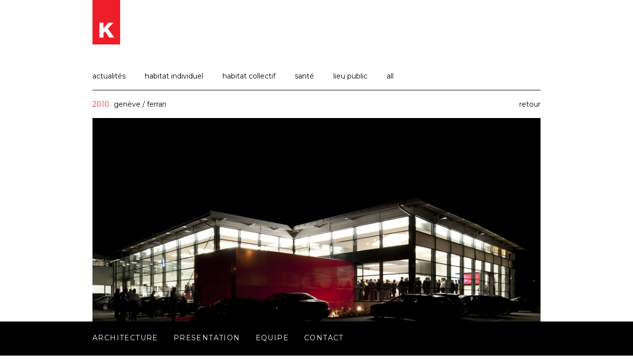

--- FILE ---
content_type: text/html; charset=UTF-8
request_url: https://www.k-architectes.ch/lieu-public/ferrari/
body_size: 4829
content:



			<!DOCTYPE html>
<!--[if lt IE 7]>      <html class="no-js lt-ie9 lt-ie8 lt-ie7" prefix="og: http://ogp.me/ns#" > <![endif]-->
<!--[if IE 7]>         <html class="no-js lt-ie9 lt-ie8" prefix="og: http://ogp.me/ns#"> <![endif]-->
<!--[if IE 8]>         <html class="no-js lt-ie9" prefix="og: http://ogp.me/ns#"> <![endif]-->
<!--[if gt IE 8]><!--> <html class="no-js" prefix="og: http://ogp.me/ns#"> <!--<![endif]-->
<html>
<head lang="fr-FR">
    <meta charset="UTF-8">
    <title>ferrari |  k-architectes | bureau architecture genève zurich sion suisse</title>
    <meta name="Description" content="k-architectes, bureau d'architecture, carouge, sion, zurich - suisse. Spécialisés dans les habitats individuels, villas, habitats collectifs, santé et lieux publics" />
    <link href='https://fonts.googleapis.com/css?family=Montserrat:400,700' rel='stylesheet' type='text/css'>
    <link rel="stylesheet" href="https://www.k-architectes.ch/wp-content/themes/karchitectes/style2020.css" type="text/css">
    
	<meta name="viewport" content="width=device-width,initial-scale=1.0" />
    <meta http-equiv="content-language" content="fr"> 
    <link rel='dns-prefetch' href='//s.w.org' />
		<script type="text/javascript">
			window._wpemojiSettings = {"baseUrl":"https:\/\/s.w.org\/images\/core\/emoji\/13.0.1\/72x72\/","ext":".png","svgUrl":"https:\/\/s.w.org\/images\/core\/emoji\/13.0.1\/svg\/","svgExt":".svg","source":{"concatemoji":"https:\/\/www.k-architectes.ch\/wp-includes\/js\/wp-emoji-release.min.js?ver=5.6.1"}};
			!function(e,a,t){var n,r,o,i=a.createElement("canvas"),p=i.getContext&&i.getContext("2d");function s(e,t){var a=String.fromCharCode;p.clearRect(0,0,i.width,i.height),p.fillText(a.apply(this,e),0,0);e=i.toDataURL();return p.clearRect(0,0,i.width,i.height),p.fillText(a.apply(this,t),0,0),e===i.toDataURL()}function c(e){var t=a.createElement("script");t.src=e,t.defer=t.type="text/javascript",a.getElementsByTagName("head")[0].appendChild(t)}for(o=Array("flag","emoji"),t.supports={everything:!0,everythingExceptFlag:!0},r=0;r<o.length;r++)t.supports[o[r]]=function(e){if(!p||!p.fillText)return!1;switch(p.textBaseline="top",p.font="600 32px Arial",e){case"flag":return s([127987,65039,8205,9895,65039],[127987,65039,8203,9895,65039])?!1:!s([55356,56826,55356,56819],[55356,56826,8203,55356,56819])&&!s([55356,57332,56128,56423,56128,56418,56128,56421,56128,56430,56128,56423,56128,56447],[55356,57332,8203,56128,56423,8203,56128,56418,8203,56128,56421,8203,56128,56430,8203,56128,56423,8203,56128,56447]);case"emoji":return!s([55357,56424,8205,55356,57212],[55357,56424,8203,55356,57212])}return!1}(o[r]),t.supports.everything=t.supports.everything&&t.supports[o[r]],"flag"!==o[r]&&(t.supports.everythingExceptFlag=t.supports.everythingExceptFlag&&t.supports[o[r]]);t.supports.everythingExceptFlag=t.supports.everythingExceptFlag&&!t.supports.flag,t.DOMReady=!1,t.readyCallback=function(){t.DOMReady=!0},t.supports.everything||(n=function(){t.readyCallback()},a.addEventListener?(a.addEventListener("DOMContentLoaded",n,!1),e.addEventListener("load",n,!1)):(e.attachEvent("onload",n),a.attachEvent("onreadystatechange",function(){"complete"===a.readyState&&t.readyCallback()})),(n=t.source||{}).concatemoji?c(n.concatemoji):n.wpemoji&&n.twemoji&&(c(n.twemoji),c(n.wpemoji)))}(window,document,window._wpemojiSettings);
		</script>
		<style type="text/css">
img.wp-smiley,
img.emoji {
	display: inline !important;
	border: none !important;
	box-shadow: none !important;
	height: 1em !important;
	width: 1em !important;
	margin: 0 .07em !important;
	vertical-align: -0.1em !important;
	background: none !important;
	padding: 0 !important;
}
</style>
	<link rel='stylesheet' id='wp-block-library-css'  href='https://www.k-architectes.ch/wp-includes/css/dist/block-library/style.min.css?ver=5.6.1' type='text/css' media='all' />
<script type='text/javascript' src='https://www.k-architectes.ch/wp-includes/js/jquery/jquery.min.js?ver=3.5.1' id='jquery-core-js'></script>
<script type='text/javascript' src='https://www.k-architectes.ch/wp-includes/js/jquery/jquery-migrate.min.js?ver=3.3.2' id='jquery-migrate-js'></script>
<link rel="https://api.w.org/" href="https://www.k-architectes.ch/wp-json/" /><link rel="alternate" type="application/json" href="https://www.k-architectes.ch/wp-json/wp/v2/posts/137" />
<link rel="canonical" href="https://www.k-architectes.ch/lieu-public/ferrari/" />
<link rel='shortlink' href='https://www.k-architectes.ch/?p=137' />
<link rel="alternate" type="application/json+oembed" href="https://www.k-architectes.ch/wp-json/oembed/1.0/embed?url=https%3A%2F%2Fwww.k-architectes.ch%2Flieu-public%2Fferrari%2F" />
<link rel="alternate" type="text/xml+oembed" href="https://www.k-architectes.ch/wp-json/oembed/1.0/embed?url=https%3A%2F%2Fwww.k-architectes.ch%2Flieu-public%2Fferrari%2F&#038;format=xml" />
<style type="text/css">.recentcomments a{display:inline !important;padding:0 !important;margin:0 !important;}</style>        
	<script src="https://code.jquery.com/jquery-latest.js" type="text/javascript"></script>
    <!-- Isotope -->
	<script type="text/javascript" src="https://www.k-architectes.ch/wp-content/themes/karchitectes/includes/js/jquery.isotope.min.js"></script>
	<script src="https://www.k-architectes.ch/wp-content/themes/karchitectes/includes/js/jquery.ba-bbq.min.js"></script>
  
    <!-- <script src="https://ajax.googleapis.com/ajax/libs/jqueryui/1.7.1/jquery-ui.min.js"></script>-->
	<script type="text/javascript" src="https://www.k-architectes.ch/wp-content/themes/karchitectes/includes/js/jquery-bgstretcher-3.0.1.min.js"></script>
	<link rel="stylesheet" href="https://www.k-architectes.ch/wp-content/themes/karchitectes/includes/css/bgstretcher.css">
    <link rel="stylesheet" href="https://www.k-architectes.ch/wp-content/themes/karchitectes/includes/css/global.css">
    
    
	    
</head>

<body data-rsssl=1 class="post-template-default single single-post postid-137 single-format-standard cat-6-id">
    
<script>
  (function(i,s,o,g,r,a,m){i['GoogleAnalyticsObject']=r;i[r]=i[r]||function(){
  (i[r].q=i[r].q||[]).push(arguments)},i[r].l=1*new Date();a=s.createElement(o),
  m=s.getElementsByTagName(o)[0];a.async=1;a.src=g;m.parentNode.insertBefore(a,m)
  })(window,document,'script','//www.google-analytics.com/analytics.js','ga');

  ga('create', 'UA-23719802-40', 'auto');
  ga('send', 'pageview');

</script>     
     
        	
<div class="Wrapper AlignCenter">
	<a name="top"></a>
	<script type="text/javascript">
		$(document).ready(function() {
			$('a[href=#top]').click(function(){
				$('html, body').animate({scrollTop:0}, 'slow');
				return false;
			});
		});
    </script>
          
       
   	<!-- Mobile Menu Buttun -->
    <div class="MobileMenu">
        <div class="row">
            <ul class="RowMenu">
                <li id="UpButtun" class="HideButtun"><a class="up">&nbsp;</a></li>
                <li id="DownButtun"><a class="down">&nbsp;</a></li>
            </ul>
        </div>
    </div><!-- Mobile Menu Buttun -->
    
    
<script type="text/javascript">
	
	( function($) {
		<!-- Here "$" is a jQuery reference -->
		// Scroll Down Menu
		$(document).ready(function() {
		
		  $(".down").click(function(){
			 $("#MobileMenuContainer").slideDown( 400, function(){ 
				 //$(".log").text('Slide Down Transition Complete');
				 //getElementById('DownButtun').style.display='block'
			  });
		  });
		
		  $(".up").click(function(){
			 $("#MobileMenuContainer").slideUp( 400, function(){ 
				 //$(".log").text('Slide Up Transition Complete');
				 //getElementById('UpButtun').style.display='none'
			  });
		  });
		
		});
		
		// Add/Remove class
		// Navigation Arrow
		
		$(document).ready(function(){
		  $("a.down").click(function(){
			$("#DownButtun").addClass("HideButtun");
			$("#UpButtun").removeClass("HideButtun");
		  });
		});
		$(document).ready(function(){
		  $("a.up").click(function(){
			$("#DownButtun").removeClass("HideButtun");  
			$("#UpButtun").addClass("HideButtun");
			
		  });
		}); 
	} ) ( jQuery );	
	

	
	
</script>

<div id="MobileMenuContainer">
	<div class="menu-menu-1-container"><ul id="menu-menu-1" class="menu"><li id="menu-item-2066" class="menu-item menu-item-type-custom menu-item-object-custom menu-item-2066"><a href="https://www.k-architectes.ch/bureau-architecture/#filter=.actualites">Architecture</a></li>
<li id="menu-item-2063" class="menu-item menu-item-type-post_type menu-item-object-page menu-item-2063"><a href="https://www.k-architectes.ch/presentation/">Presentation</a></li>
<li id="menu-item-2064" class="menu-item menu-item-type-post_type menu-item-object-page menu-item-2064"><a href="https://www.k-architectes.ch/team/">Equipe</a></li>
<li id="menu-item-2065" class="menu-item menu-item-type-post_type menu-item-object-page menu-item-2065"><a href="https://www.k-architectes.ch/contact/">Contact</a></li>
</ul></div> 
</div>   
    <div id="Header">
        <div class="row nopadding">
        
        	<a href="https://www.k-architectes.ch/bureau-architecture/#filter=.actualites" target="_self">            <!-- Logo -->
            <div id="Logo">
            	&nbsp;
            </div>
            <!-- Logo -->
            </a>            
            <div class="SiteInfos">
                <h1><a href="https://www.k-architectes.ch">k-architectes</a></h1>
                <h2>bureau architecture genève zurich sion suisse</h2>
            </div><!-- SiteInfos -->
        
        </div>
		<!-- row -->
        
        						            	<!--image mobile  -->
                <div class="ImageMobile">
                                    </div>
                <!--image mobile  -->
			                                
        
    </div><!-- Header -->
    
        	<div class="row">
	<div class="PageContent">
    
		                                         
						<div class="TopSingle">
                            <ul id="filters" class="option-set clearfix" data-option-key="filter">
								<li class="non-classe"><a href="https://www.k-architectes.ch/bureau-architecture/#filter=.non-classe">Non classé</a></li><li class="actualites"><a href="https://www.k-architectes.ch/bureau-architecture/#filter=.actualites">actualités</a></li><li class="habitat-individuel"><a href="https://www.k-architectes.ch/bureau-architecture/#filter=.habitat-individuel">habitat individuel</a></li><li class="habitat-collectif"><a href="https://www.k-architectes.ch/bureau-architecture/#filter=.habitat-collectif">habitat collectif</a></li><li class="sante"><a href="https://www.k-architectes.ch/bureau-architecture/#filter=.sante">santé</a></li><li class="lieu-public"><a href="https://www.k-architectes.ch/bureau-architecture/#filter=.lieu-public">lieu public</a></li><li class="all"><a href="?page_id=448">all</a>                            </ul>
                        </div>
                        
                                                
                        
                        
                        <script>
							function goBack() {
								window.history.back()
							}
						</script>
						<div class="Group Title">
                        	<div class="TitleYear">2010&nbsp;</div>
						 	<div class="TitlePlace">genève</div>
                        	<div class="TitleSingle">&nbsp;/&nbsp;</div>
                        	<div class="TitleSingle">ferrari</div>
                            <div class="GoBack"><!--<a href="?page_id=448">--><a onclick="goBack()">retour</a></div>
                       </div> 
                       <!-- Group -->
                       
                       <div class="Group">
                                                                
                                                                                	<div class="Image1"> 
												<img width="960" height="567" src="https://www.k-architectes.ch/medias/2015/02/lieu_public_ferrari_ge_01_2010_projet-960x567.jpg" class="attachment-projet1col size-projet1col" alt="" loading="lazy" srcset="https://www.k-architectes.ch/medias/2015/02/lieu_public_ferrari_ge_01_2010_projet-960x567.jpg 960w, https://www.k-architectes.ch/medias/2015/02/lieu_public_ferrari_ge_01_2010_projet-300x177.jpg 300w, https://www.k-architectes.ch/medias/2015/02/lieu_public_ferrari_ge_01_2010_projet-470x278.jpg 470w, https://www.k-architectes.ch/medias/2015/02/lieu_public_ferrari_ge_01_2010_projet-174x103.jpg 174w, https://www.k-architectes.ch/medias/2015/02/lieu_public_ferrari_ge_01_2010_projet-698x412.jpg 698w, https://www.k-architectes.ch/medias/2015/02/lieu_public_ferrari_ge_01_2010_projet.jpg 1500w" sizes="(max-width: 960px) 100vw, 960px" />                                            </div>
                                                                                
                                        
									
									                                    	                                        	<div class="Group">
                                                <!-- -->
                                                <div class="Image1_2"> 
                                                    <img width="470" height="278" src="https://www.k-architectes.ch/medias/2015/02/lieu_public_ferrari_ge_03_2010_projet-470x278.jpg" class="attachment-projet2col size-projet2col" alt="" loading="lazy" srcset="https://www.k-architectes.ch/medias/2015/02/lieu_public_ferrari_ge_03_2010_projet-470x278.jpg 470w, https://www.k-architectes.ch/medias/2015/02/lieu_public_ferrari_ge_03_2010_projet-300x177.jpg 300w, https://www.k-architectes.ch/medias/2015/02/lieu_public_ferrari_ge_03_2010_projet-960x567.jpg 960w, https://www.k-architectes.ch/medias/2015/02/lieu_public_ferrari_ge_03_2010_projet-174x103.jpg 174w, https://www.k-architectes.ch/medias/2015/02/lieu_public_ferrari_ge_03_2010_projet-698x412.jpg 698w, https://www.k-architectes.ch/medias/2015/02/lieu_public_ferrari_ge_03_2010_projet.jpg 1500w" sizes="(max-width: 470px) 100vw, 470px" />                                                </div>
                                                <!-- -->
                                                <div class="Image2_2"> 
                                                    <img width="470" height="278" src="https://www.k-architectes.ch/medias/2015/02/lieu_public_ferrari_ge_04_2010_projet-470x278.jpg" class="attachment-projet2col size-projet2col" alt="" loading="lazy" srcset="https://www.k-architectes.ch/medias/2015/02/lieu_public_ferrari_ge_04_2010_projet-470x278.jpg 470w, https://www.k-architectes.ch/medias/2015/02/lieu_public_ferrari_ge_04_2010_projet-300x177.jpg 300w, https://www.k-architectes.ch/medias/2015/02/lieu_public_ferrari_ge_04_2010_projet-960x567.jpg 960w, https://www.k-architectes.ch/medias/2015/02/lieu_public_ferrari_ge_04_2010_projet-174x103.jpg 174w, https://www.k-architectes.ch/medias/2015/02/lieu_public_ferrari_ge_04_2010_projet-698x412.jpg 698w, https://www.k-architectes.ch/medias/2015/02/lieu_public_ferrari_ge_04_2010_projet.jpg 1500w" sizes="(max-width: 470px) 100vw, 470px" />                                                </div>
                                                <!-- -->
                                            </div> <!-- Group -->
                                                                            
										
                            
									                                        
                                                                                	<div class="Image1"> 
												<img width="960" height="567" src="https://www.k-architectes.ch/medias/2015/02/lieu_public_ferrari_ge_02_2010_projet-960x567.jpg" class="attachment-projet1col size-projet1col" alt="" loading="lazy" srcset="https://www.k-architectes.ch/medias/2015/02/lieu_public_ferrari_ge_02_2010_projet-960x567.jpg 960w, https://www.k-architectes.ch/medias/2015/02/lieu_public_ferrari_ge_02_2010_projet-300x177.jpg 300w, https://www.k-architectes.ch/medias/2015/02/lieu_public_ferrari_ge_02_2010_projet-470x278.jpg 470w, https://www.k-architectes.ch/medias/2015/02/lieu_public_ferrari_ge_02_2010_projet-174x103.jpg 174w, https://www.k-architectes.ch/medias/2015/02/lieu_public_ferrari_ge_02_2010_projet-698x412.jpg 698w, https://www.k-architectes.ch/medias/2015/02/lieu_public_ferrari_ge_02_2010_projet.jpg 1500w" sizes="(max-width: 960px) 100vw, 960px" />                                            </div>
                                                                                
                                        
									
									                        </div><!-- Group -->
                        
                        <div class="RelatedProjects">
                        	<ul class="Relate">
                        	                                            <li class="ProjectRelated slide1">
                                                <a href="https://www.k-architectes.ch/lieu-public/javaclub-2018/" rel="bookmark" title="Permanent Link to javaclub 2018">
                                                    <img width="174" height="122" src="https://www.k-architectes.ch/medias/2018/11/00.Java3_2018-174x122.jpg" class="attachment-thumbproject size-thumbproject" alt="" loading="lazy" srcset="https://www.k-architectes.ch/medias/2018/11/00.Java3_2018-174x122.jpg 174w, https://www.k-architectes.ch/medias/2018/11/00.Java3_2018-300x210.jpg 300w, https://www.k-architectes.ch/medias/2018/11/00.Java3_2018.jpg 348w" sizes="(max-width: 174px) 100vw, 174px" />                                               </a>
                                           </li>
									                                               <li class="ProjectRelated slide2">
                                                <a href="https://www.k-architectes.ch/lieu-public/carouge/" rel="bookmark" title="Permanent Link to carouge">
                                                    <img width="174" height="122" src="https://www.k-architectes.ch/medias/2015/02/lieu_public_carouge_ge_01_2012_vignette-174x122.jpg" class="attachment-thumbproject size-thumbproject" alt="" loading="lazy" />                                               </a>
                                           </li>
									                                               <li class="ProjectRelated slide3">
                                                <a href="https://www.k-architectes.ch/lieu-public/cafe-bach-geneve-2017/" rel="bookmark" title="Permanent Link to Café Bach Genève 2017">
                                                    <img width="174" height="122" src="https://www.k-architectes.ch/medias/2018/05/00.cafeBach-ge2017-174x122.jpg" class="attachment-thumbproject size-thumbproject" alt="" loading="lazy" srcset="https://www.k-architectes.ch/medias/2018/05/00.cafeBach-ge2017-174x122.jpg 174w, https://www.k-architectes.ch/medias/2018/05/00.cafeBach-ge2017-300x210.jpg 300w, https://www.k-architectes.ch/medias/2018/05/00.cafeBach-ge2017.jpg 348w" sizes="(max-width: 174px) 100vw, 174px" />                                               </a>
                                           </li>
									                                               <li class="ProjectRelated slide4">
                                                <a href="https://www.k-architectes.ch/lieu-public/geneve-galerie/" rel="bookmark" title="Permanent Link to 2016 geneve galerie">
                                                    <img width="174" height="122" src="https://www.k-architectes.ch/medias/2016/08/00.geneve1-174x122.jpg" class="attachment-thumbproject size-thumbproject" alt="" loading="lazy" srcset="https://www.k-architectes.ch/medias/2016/08/00.geneve1-174x122.jpg 174w, https://www.k-architectes.ch/medias/2016/08/00.geneve1-300x210.jpg 300w, https://www.k-architectes.ch/medias/2016/08/00.geneve1-1454x1020.jpg 1454w, https://www.k-architectes.ch/medias/2016/08/00.geneve1-960x673.jpg 960w, https://www.k-architectes.ch/medias/2016/08/00.geneve1-470x330.jpg 470w, https://www.k-architectes.ch/medias/2016/08/00.geneve1-698x490.jpg 698w, https://www.k-architectes.ch/medias/2016/08/00.geneve1.jpg 1500w" sizes="(max-width: 174px) 100vw, 174px" />                                               </a>
                                           </li>
									                                               <li class="ProjectRelated slide5">
                                                <a href="https://www.k-architectes.ch/lieu-public/concours-college-sion-2019/" rel="bookmark" title="Permanent Link to concours college sion 2019">
                                                    <img width="174" height="122" src="https://www.k-architectes.ch/medias/2019/07/00.sion-vs-174x122.jpg" class="attachment-thumbproject size-thumbproject" alt="" loading="lazy" srcset="https://www.k-architectes.ch/medias/2019/07/00.sion-vs-174x122.jpg 174w, https://www.k-architectes.ch/medias/2019/07/00.sion-vs-300x210.jpg 300w, https://www.k-architectes.ch/medias/2019/07/00.sion-vs.jpg 350w" sizes="(max-width: 174px) 100vw, 174px" />                                               </a>
                                           </li>
									                               </ul>
                        </div>
                        <!-- Group -->
                        
                    
                    			            
                        
        <a href="#top">Revenir en haut</a>
        
    </div><!-- PageContent --> 
    </div> <!-- row -->

		
			            
            <div id="Footer">
                <!-- access -->
                <div id="access">
                    <div class="row">
                        
<div class="menu-menu-1-container"><ul id="menu-menu-2" class="menu"><li class="menu-item menu-item-type-custom menu-item-object-custom menu-item-2066"><a href="https://www.k-architectes.ch/bureau-architecture/#filter=.actualites">Architecture</a></li>
<li class="menu-item menu-item-type-post_type menu-item-object-page menu-item-2063"><a href="https://www.k-architectes.ch/presentation/">Presentation</a></li>
<li class="menu-item menu-item-type-post_type menu-item-object-page menu-item-2064"><a href="https://www.k-architectes.ch/team/">Equipe</a></li>
<li class="menu-item menu-item-type-post_type menu-item-object-page menu-item-2065"><a href="https://www.k-architectes.ch/contact/">Contact</a></li>
</ul></div> 
                    </div>
                </div>
                <!-- access -->
                
                <div class="rowFooter">
                    <!-- SiteMap -->
                    <div id="SiteMap">
                        <h2>SiteMap</h2>
                        <ul><li class="page_item page-item-6"><a href="https://www.k-architectes.ch/">Accueil</a></li>
<li class="page_item page-item-448"><a href="https://www.k-architectes.ch/bureau-architecture/">Architecture</a></li>
<li class="page_item page-item-12"><a href="https://www.k-architectes.ch/presentation/">Presentation</a></li>
<li class="page_item page-item-10"><a href="https://www.k-architectes.ch/team/">Equipe</a></li>
<li class="page_item page-item-8"><a href="https://www.k-architectes.ch/contact/">Contact</a></li>
</ul>
                    </div><!-- Sitemap -->
                </div>
                <!-- row -->
            </div>
            <!-- Footer -->
           
        </div><!-- Wrapper -->
        <script type='text/javascript' src='https://www.k-architectes.ch/wp-content/themes/default-VL2/framework/JQueryValidate/jquery.validate.min.js?ver=5.6.1' id='validate-js'></script>
<script type='text/javascript' src='https://www.k-architectes.ch/wp-includes/js/wp-embed.min.js?ver=5.6.1' id='wp-embed-js'></script>
        <script type="text/javascript" src="https://www.k-architectes.ch/wp-content/themes/karchitectes/framework/JQueryValidate/lang/messages_fr.js" /></script>
                <link rel="stylesheet" href="https://www.k-architectes.ch/wp-content/themes/karchitectes/includes/correction-styles.css" type="text/css">
	
    </body>
</html>

--- FILE ---
content_type: text/css
request_url: https://www.k-architectes.ch/wp-content/themes/karchitectes/style2020.css
body_size: 6721
content:
/*
 Theme Name:   K-Architectes
 Theme URI:    http://www.stamina.ch
 Description:  GK Design custom design wordpress theme
 Author:       mickael houdebert
 Author URI:   http://www.gkdesign.ch
 Template:     default-VL2
 Version:      1.0.0
 Tags:         Custom design
 Text Domain:  K-architectes 
*/

@import url("../default-VL2/style.css"); 


/* =Theme customization starts here
-------------------------------------------------------------- */



	/* Global Content 
	-------------------------------------------------------------- */
	* { margin:0;}
	html, body { height: 100%; }
	img, object, embed, video {}
	body{ 
		background-color:#fff; 
		font-size:14px; line-height:1.2em; color:#000; 
		font-family: 'Montserrat', sans-serif;
		/*overflow-y:hidden;*/
	} 
	.home{ background-color:#fff;}
	
	strong{ font-weight:700}
	a:focus {
		/*outline: thin dotted;*/
		outile:none; 
	}
	
	p{ line-height:1.4em; margin-bottom:1em;}
	
	
	.Image1 img,
	.Image1_2 img {
	  pointer-events: none
	}
	.red{ color:#ee1e28;}
	
	/*
	.cat-2-id .actualites a,
	.cat-3-id .habitat-individuel a,
	.cat-4-id .habitat-collectif a,
	.cat-5-id .sante a,
	.cat-3-id .lieu-public a {color:#ee1e28;}*/
	
	
	.Wrapper{ background-color:transparent; padding:0 0px; height:auto; clear:both; width:100%; text-align:center;}
	
	.row{ /*min-width:960px;*/ width:960px; margin:0 auto; clear:both; display:inline-block; }
	
	.page-template-team .row,
	.page-template-contact .row,
	.page-template-default .row{max-width:906px; }
	.single .row{ max-width:906px;}
	
	/*
	@media screen and (max-width: 998px) {
		.row{ background-color:#EDD7F2;}
	}
	@media screen and (max-width: 698px) {
		.row{ background-color: #F0F3B9;}
	}
	@media screen and (max-width: 375px) {
		.row{ background-color: #A0EFCC;}
	}
	*/
	
	.rowFooter{ min-width:960px; width:960px; margin:0 auto; clear:both; }
	.grid{ width:90%; padding:0 5%; }
	
	.row.AlignLeft{}
	.row.AlignCenter{}
	.row.AlignRight{}
	
	.Copyright { padding-bottom:10px;padding-left:5%; } 
	
	.SideBarRow{  float:left; /*width:250px;*/ text-align:left; }
	.post-content{ text-align:center;}
		
		@media screen and (max-width: 1205px) {
			
		} 
		
		@media screen and (max-width: 995px) {
			.row{ width:90%; /*min-width:90%;*/ padding:0n 5%; margin:0 auto;}
			
		} 
		@media screen and (max-width: 698px) {
			#Footer{ display:none;}
			
		} 
	
		.grey{}
	
	
		/* Titles */
		h1, h2, h3, h4, h5, h6{}
		
		h1{}
		h2{} 
		h3{}
		h4{}
		h5{}
		h6{}
		
		a, a:visited{ color:#000;}
		a:hover{ text-decoration:underline;}
	
		.hide{ display:none;}
		.show{ display:block;}
	
		.HomeLogo{
			width:283px;
			height:296px;
			position:absolute;
			left:50%;
			top:50%;
			margin:-148px 0 0 -141px;
		}
		
		@media screen and (max-width: 998px) {
			.HomeLogo{
				width:143px;
				height:auto;
				left:50%;
				top:50%;
				margin:-75px 0 0 -71px;
			}
			.HomeLogo img{ width:100%; height:auto;}
		}
	
	/* Header 
	-------------------------------------------------------------- */
	#Logo{ text-align:left; position:absolute;  width:56px; height:90px; top:0; z-index:199999;background-image:url(images/k-architectes-logo.png)}
	#Logo a{ }
	
	@media
	screen and (-webkit-min-device-pixel-ratio: 1.5),
	screen and (-moz-min-device-pixel-ratio: 1.5),
	screen and (min-device-pixel-ratio: 1.5) {
		#Logo  {
			background-image: url(images/k-architectes-logox2.png); background-size:cover;
		}
	}
	
	/*#Logo a img{ margin:0;}*/
	
	#Header{ color:#fff; margin:0 auto; float:left;width:100%; /*margin-bottom:170px;*/margin-bottom:130px;} 
		
	.FooterContact{ }
	
		
		.SiteInfos{ display:none;}
			.SiteInfos h1{ font-size:14px; text-transform:uppercase;}
			.SiteInfos h2{ text-transform:uppercase; padding-top:5px; }
	
	
	
	.MenuLang{ 
		float:right;width:50px; padding-top:42px; margin-left:20px;
		font-family: "ff-meta-serif-web-pro",serif;font-style: normal;font-weight: 500;
	}
	.MenuLang ul{}
	.MenuLang ul li{ display:inline-block;}
	.MenuLang ul li a{ color:#fff;}
	
	
	@media screen and (max-width: 940px) {
		
	}
	
	
		/* Search Form
		-------------------------------------------------------------- */	
			#form input#submit, #form input#s{ } 
			
			#form input#submit{ }
			#form input#s{ }
			
		/* Breadcrump 
		-------------------------------------------------------------- */
		#BreadcrumbContainer{ background-color:transparent;}
			#crumbs{ }
			#crumbs span{ }
			.CrumbDelimiter{ }
	
	
	
	
	/* Footer 
	-------------------------------------------------------------- */
	#Footer{ 
		width: 100%; margin:0 auto; z-index:19999;
		clear:none;  position:fixed; bottom:0;
	}
	.home #Footer #access{ visibility:hidden;}
	
		#SiteMap{background-color:transparent; background-color:pink; display:none; }
			#SiteMap h2{}
			#SiteMap ul{}
				#SiteMap ul li{ }
				#SiteMap ul li a{ }
	
				
			
	
		/* Contacts
		-------------------------------------------------------------- */
		#Contacts{}
		
			
			#Address{ background-color:transparent; text-align:center;   }
				.adress_1{}
				.adress_2{}
				.adress_3{}
				
			#Tel{ text-align:center; }
				.tel{}
				.tel_2{}
				
			.Email{}
			.WebSite{}
			
			.Description2{ 
				text-transform:uppercase;
			
			}
			.Description4{}
			
			
			
		/* mobile top image */	
		.ImageMobile{ display:none; width:100%; height:auto; margin-top:-17px;}
			.ImageMobile img{width:100%; height:auto;}
		
		
		
	/* Sidebar
	-------------------------------------------------------------- */
	#HeaderSidebar, #FooterSidebar{  background-color:transparent; }
		#HeaderSidebar div, #FooterSidebar div{ }
	
	
	#SideBar, #SideBar2{ /*clear:left;*/ }
	
		.side{ background-color:transparent;}
	
		#SideBar.left, #SideBar2.left{ width:auto;}
		#SideBar.right, #SideBar2.right{ background-color:transparent; }
		#SideBar.none, #SideBar2.none{}
		
		
		#SideBar2 .side{ background-color:transparent; margin:0;}
		
	
	
	/* Social
	-------------------------------------------------------------- */
	.Social{background-color:transparent; width:220px;}
	.Social.row.AlignCenter{ margin-top:10px;}
	
	
		.Social div{ display:block; margin-bottom:5px; clear:both; float:left;}
		.Social div img{padding-bottom:6px; float:left;}
		.Social div a{ padding-left:8px;} 
		
	
	/* Content 
	-------------------------------------------------------------- */
	.GlobalPage{ /*clear:both;*/}
	.PageContent{ /*margin-top:20px;*/ padding-bottom:100px; width:100%; }
		
		.GlobalPage.left { width:713px;}
		.GlobalPage.right { width:713px;}
		.GlobalPage.full, .PageContent.full { width:100%; margin:5px 0; margin-bottom:10px; display:inline-block; text-align:center;}	
		
		.BottomSpacer{height:150px; /*background-color:#fafafa;*/}
		
			.stretch {
				width: 100%;
				display: inline-block;
				font-size: 0;
				line-height: 0
			}
			
			
		.TopText{ margin:10px 0px 20px 0px;}
		.TopText h3{ margin-top:20px;}
		.TopText p{ margin-bottom:20px;}
		
		.PageTitle{ font-size:25px; text-transform:lowercase; float:left;}
	
	
		#TextFR{ }
		#TextEN{ }
	
	
	/* Team */
	ul.TeamContainer{ 
		width:100%;list-style-type: none;
		margin: 0 auto;
		padding: 0;
		text-align: justify;
	}
	
	
	@media screen and (max-width: 998px) {
		ul.TeamContainer{ width:633px;}	
		.page-template-templatesteam-php #Header .row,
		.page-template-templatesteam-php #access .row,
		.page-template-templatesteam-php .MobileMenu .row{ width:633px;  }
	}
	@media screen and (max-width: 698px) {
		/*ul.TeamContainer{ width:305px;}*/	
		#Header{ margin-bottom:100px;}
		/*.page-template-templatesteam-php #Header .row,
		.page-template-templatesteam-php #access .row,
		.page-template-templatesteam-php .MobileMenu .row{ width:305px;  }*/
	}
	
			
	
	ul.TeamContainer:after {
		content: ".";
		display: inline-block;
		visibility: hidden;
		width: 100%;
	}
	
	
	.TeamItem{ 
		width:290px; height:232px; display: inline-block;
    	margin-bottom: 16px;
    	overflow: hidden;
    	padding: 0;
    	position: relative;
	}
	.TeamItem:nth-last-child(1), .TeamItem:nth-last-child(2){ float:left; margin-right:20px;}
	
	
	.TeamItem:hover > .TeamItemHover{ visibility:visible;}
	
		.Image{ position:absolute; z-index:1000;}
		.Image img{ width:100%; height:auto;}
		
		.TeamItemHover{ 
			z-index:2000; position:absolute;background-image:url(images/bkg-pages.png);
			margin:0 auto; width:248px; height:190px; margin-top:10px; margin-left:10px;
			text-align:left; padding-left:22px;padding-top:22px; 
			visibility:hidden;
		}
			.Name{ margin-bottom:20px;}
			.function{}
			.Phone1{}
			.Phone2{}
			.mail{margin-bottom:20px;}
			
			.Phone1 span, .Phone2 span{ width:80px; float:left;}
			
	
	/*
	@media screen and (max-width: 320px) {
		body{ }
		
		.page-template-templatesteam-php #Header .row,
		.page-template-templatesteam-php #access .row,
		.page-template-templatesteam-php .MobileMenu .row{ width:288px;  }
		
		.TeamItem{width:288px; height:230px; margin-bottom: 15px;}
		.TeamItem .Image img{width:288px; height:230px; }
		
		.TeamItemHover{ width:245px; height:188px; }
		
	}
	*/
	
	
	/* Contact */
	
		.AdressGroup{ float:left; width:30%; margin-right:3%; margin-top:80px;}
		.AdressContactLine{ border-bottom:1px solid #000; margin-top:80px; width:100%; float:left;}
		
			.AdressImage{ float:left; width:23px; }
			.AdressContent{ float:left;}
		
		
			.AdressTitle{ text-align:left; font-weight:700;}
				.PlaceImage{ height:100%; float:left; padding-top:5px;}
				.Adress{ padding-top:5px;}
		
			.AdressLine1{}
			.AdressLine2{ margin-bottom:15px;}
			.AdressContacts{ padding-top:15px; background-image:url(images/RedLine.png); background-repeat:no-repeat;}
			
	
	/* Pages Content
	-------------------------------------------------------------- */
	
		.EndContent{ background-image:url(images/bkg-pages.png); min-height:500px; margin-bottom:75px;}
		.error404 .EndContent{ background-image:none; min-height:100px;}
		.page-template-contact .EndContent { display:inline-block; margin-bottom:175px; padding-bottom:50px; width:100%}
	
	
		.Group{ clear:both; /*margin-bottom:20px;*/ width:100%;}
			.Group img{ width:100%; height:auto;}
			
			.Group.Title{  float:left; width:100%; margin-bottom:20px; padding-top:20px;}
			
		
		.EndGroup{ clear:both; padding-left:53px; padding-right:53px; text-align:left;}
		.EndGroup.First{ padding-top:53px;}
		.EndGroup.Text{ padding-top:90px; padding-bottom:90px;}
		
		
		.TopSingle{ border-bottom:1px solid #000; float:left; width:100%;}
			.TopSingle ul {padding-bottom:10px;}
			.TopSingle ul li { float:left;}
			.TopSingle ul li a{ }
		
		.TitleYear, .TitlePlace, .TitleSingle{ float:left;}
		.TitlePlace::first-letter, .TitleSingle::first-letter{ text-transform: lowercase;}
		
		
		.TitleYear{ color:#ee1e28; padding-right:5px;}
		.TitlePlace{}
		.TitleSingle{}
		.GoBack{ float:right;}
		
		
		.Image1{width:100%; text-align:center; padding-bottom:18px;}
		.Image1_2{width:49%; text-align:center; float:left;padding-bottom:18px;}
		.Image2_2{width:49%; text-align:right; float:right;padding-bottom:18px;}
		
		/* Related Projects */
		.RelatedProjects{ width:100%;text-align: justify; border-top:1px solid #000; padding-top:22px; clear:both;}
			ul.Relate{ text-align:justify;}
		 	ul.Relate:after{content: ""; display: inline-block;width: 100%;}
			.ProjectRelated{width:174px; display:inline-block;position: relative;}
			
			
			.ProjectRelated a img{opacity: 1;}
			.ProjectRelated a img:hover{
				opacity: 0.4;
				transition: opacity .25s ease-in-out;
				-moz-transition: opacity .25s ease-in-out;
				-webkit-transition: opacity .25s ease-in-out;
		    }
			
			
		
		
		@media screen and (max-width: 998px) {
			.Image1{padding-bottom:1.5%;}
			.Image1_2{float:left;padding-bottom:1.5%;}
			.Image2_2{float:right;padding-bottom:1.5%;}
			
			.RelatedProjects{padding-top:1.8%;}
				.ProjectRelated{width:18.56%; height:auto; }
				.ProjectRelated a img{width:100%; height:auto;}
				.ProjectRelated .slide1,
				.ProjectRelated .slide2,
				.ProjectRelated .slide3,
				.ProjectRelated .slide4{ margin-left:1.8%}
				.ProjectRelated .slide5{ margin:0;}
		}
		
		@media screen and (max-width: 730px) {
			.Image1{padding-bottom:1.4%;}
			.Image1_2{float:left;padding-bottom:1.4%;}
			.Image2_2{float:right;padding-bottom:1.4%;}
			
			.RelatedProjects{padding-top:2%;}
				.ProjectRelated{width:32.133%; height:auto; }
				.ProjectRelated a img{width:100%; height:auto;}
				.ProjectRelated .slide1,
				.ProjectRelated .slide2,
				.ProjectRelated .slide3{margin-left:1.8%;}
				.ProjectRelated .slide5{ margin:0;}
			
			
			.ProjectRelated.slide4,
			.ProjectRelated.slide5 { display:none;}
		}
		
		@media screen and (max-width: 730px) {
			
		}
		
		@media screen and (max-width: 414px) {
			.Image1{padding-bottom:1.3%;}
			.Image1_2{float:left;padding-bottom:1.3%;}
			.Image2_2{float:right;padding-bottom:1.3%;}
			
		}
		
		
		
		
		
		/**** Isotope Filtering ****/
		#portfolio{ /*background-color:#fafafa;*/}
		
		#filters{ width:100%;  float:left; margin-bottom:13px;}
		.single #filters{ margin-bottom:0;}
		
			#filters li{ float:left; text-align:left; margin-bottom:10px;}
			#filters li a{ margin-right:39px;}
			#filters li a.red{ color:#ee1e28;}
			#filters li a:hover, #filters li a.selected{ text-decoration:none; color:#ee1e28;}
			#filters li.non-classe{ display:none;}
	
		.page-template-projets #filters{ margin-bottom:10px;}
	
		/*body.habitat-individuel #filters li a{ color:green;}*/
		
		
		.isotope-item a img { margin-bottom:15px; opacity: 1;}
		
		.isotope-item a img:hover{
			opacity: 0.4;
		   transition: opacity .25s ease-in-out;
		   -moz-transition: opacity .25s ease-in-out;
		   -webkit-transition: opacity .25s ease-in-out;
		}
		
		

	/**** Isotope Filtering ****/

		.isotope-item {
		  z-index: 2;
		}
		
		.isotope-hidden.isotope-item {
		  pointer-events: none;
		  z-index: 1;
		}
		
		/**** Isotope CSS3 transitions ****/
		
		.isotope,
		.isotope .isotope-item {
		  -webkit-transition-duration: 0.8s;
			 -moz-transition-duration: 0.8s;
			  -ms-transition-duration: 0.8s;
			   -o-transition-duration: 0.8s;
				  transition-duration: 0.8s;
		}
		
		.isotope {
		  -webkit-transition-property: height, width;
			 -moz-transition-property: height, width;
			  -ms-transition-property: height, width;
			   -o-transition-property: height, width;
				  transition-property: height, width;
		}
		
		.isotope .isotope-item {
		  -webkit-transition-property: -webkit-transform, opacity;
			 -moz-transition-property:    -moz-transform, opacity;
			  -ms-transition-property:     -ms-transform, opacity;
			   -o-transition-property:      -o-transform, opacity;
				  transition-property:         transform, opacity;
		}
		
		/**** disabling Isotope CSS3 transitions ****/
		
		.isotope.no-transition,
		.isotope.no-transition .isotope-item,
		.isotope .isotope-item.no-transition {
		  -webkit-transition-duration: 0s;
			 -moz-transition-duration: 0s;
			  -ms-transition-duration: 0s;
			   -o-transition-duration: 0s;
				  transition-duration: 0s;
		}
		
		/* End: Recommended Isotope styles */
		
		
		
		/* disable CSS transitions for containers with infinite scrolling*/
		.isotope.infinite-scrolling {
		  -webkit-transition: none;
			 -moz-transition: none;
			  -ms-transition: none;
			   -o-transition: none;
				  transition: none;
		}
		
		#container {
		  width:100%; 
		}
		.page-template-projets2 #container{ width:920px;}
		
		.element {
		  width: 170px;
		  height: 119px;
		  float: left;
		  /*margin-right:7px;*/
		  margin:0 7px;
		  margin-bottom:14px;
		  overflow: hidden;
		}
		.element a img{width: 170px;height: 119px;}


		/*
		@media screen and (max-width: 998px) {
			#container{ width:770px; background-color:pink;}
			
			.page-template-projets #Header .row,
			.page-template-projets .row #filters,
			.page-template-projets #Footer #access .row{width:770px;}
			
			
			.page-template-projets .row #filters{ margin-left:20px;}
		}
		*/
		
			/* Align center Projects thumbnails */
			.page-template-projets2 #Header .row,
			.page-template-projets2 #access .row,
			.page-template-projets2 .MobileMenu .row{ width:906px; /*background-color:yellow;*/ }
			.page-template-projets2 .row #options{ width:906px; /*background-color:yellow;*/ margin:0 auto;}
			.page-template-projets2 .row #options #filters{ /*background-color:yellow;*/}
		
		@media screen and (max-width: 985px) {
			/* Align center Projects thumbnails */
			.page-template-projets2 #Header .row,
			.page-template-projets2 #access .row,
			.page-template-projets2 .MobileMenu .row{ width:722px; /*background-color:yellow;*/ }
			.page-template-projets2 .row #options{ width:722px; /*background-color:yellow;*/ margin:0 auto;}
			.page-template-projets2 .row #options #filters{ /*background-color:yellow;*/}
			#options, #filters { width:100%;}
			
			
			.TeamItem{width:305px; height:244px;}
			.TeamItem .Image img{ width:305px; height:244px;}
			.TeamItemHover{ width:263px; height:202px;font-size:0.8em;}
		}
		
		
		@media screen and (max-width: 845px) {
			body.page-template-projets #container { width:690px; /*background-color:#ccc;*/}
			
			.page-template-projets #Header .row,
			.page-template-projets #access .row,
			.page-template-projets .MobileMenu .row{ width:690px; /*background-color:pink;*/ }
			
			#options, #filters{ width:690px; display:inline-block;  }
			
			
			.element{ width: 162px; height:114px; margin:0 5px; margin-bottom:11px;}
				.element a img{ width: 162px; height:114px;}
				
			
			/* Align center Projects thumbnails */
			.page-template-projets2 #Header .row,
			.page-template-projets2 #access .row,
			.page-template-projets2 .MobileMenu .row{ width:718px; /*background-color:yellow;*/ }
			.page-template-projets2 .row #options{ width:718px; /*background-color:yellow;*/ margin:0 auto;}
			.page-template-projets2 .row #options #filters{ /*background-color:yellow;*/}
			#options, #filters { width:100%;}
			
			
		}
		
		@media screen and (max-width: 768px) {
			/* Align center Projects thumbnails */
			.page-template-projets2 #Header .row,
			.page-template-projets2 #access .row,
			.page-template-projets2 .MobileMenu .row{ width:678px; /*background-color:yellow;*/ }
			.page-template-projets2 .row #options{ width:678px; /*background-color:yellow;*/ margin:0 auto;}
			.page-template-projets2 .row #options #filters{ /*background-color:yellow;*/}
			#options, #filters { width:100%;}
			
		}
		
		@media screen and (max-width: 760px) {
			/* Align center Projects thumbnails */
			.page-template-projets2 #Header .row,
			.page-template-projets2 #access .row,
			.page-template-projets2 .MobileMenu .row{ width:508px; /*background-color:#ccc;*/ }
			.page-template-projets2 .row #options{ width:508px; /*background-color:#ccc;*/ margin:0 auto;}
			.page-template-projets2 .row #options #filters{ /*background-color:#ccc;*/}
			#options, #filters { width:100%;}
			
			
		}
		
		@media screen and (max-width: 667px) {
			body.page-template-projets #container { width:510px; /*background-color:#ccc;*/ }
			body.page-template-team .TeamContainer{width:510px; /*background-color:#ccc;*/}
			
			.page-template-projets #Header .row,
			.page-template-projets #access .row,
			.page-template-projets .MobileMenu .row{ width:510px;  }
			#options, #filters{ width:510px; display:inline-block;  }
			
			ul.TeamContainer{ width:510px;}	
			.page-template-templatesteam-php #Header .row,
			.page-template-templatesteam-php #access .row,
			.page-template-templatesteam-php .MobileMenu .row{ width:510px;}
			
			.BottomSpacer{ height:50px;}
			
			.TeamItem{width:245px; height:196px;}
			.TeamItem .Image img{ width:245px; height:196px;}
			.TeamItemHover{ width:201px; height:152px;font-size:0.8em;}
		}
		
		
		@media screen and (max-width: 640px) {
			/* Galaxy s5 horizontal 640px  */
			/* Iphone 6 horizontal 667px  */
			body.page-template-projets #container { width:510px; /*background-color:blue;*/ }
			body.page-template-team .TeamContainer{width:510px; /*background-color:yellow;*/}
			/*body.page-template-default .row, 
			body.page-template-contact .row{width:380px; margin:0 auto;}*/
			
			.page-template-projets #Header .row,
			.page-template-projets #access .row,
			.page-template-projets .MobileMenu .row{ width:510px;  }
			
			ul.TeamContainer{ width:510px;}	
			.page-template-templatesteam-php #Header .row,
			.page-template-templatesteam-php #access .row,
			.page-template-templatesteam-php .MobileMenu .row{ width:510px;}
			
			.TeamItem{width:245px; height:196px; }
			.TeamItem .Image img{ width:245px; height:196px;}
			.TeamItemHover{ width:201px; height:152px;font-size:0.8em;}
			
			
			
			#options, #filters{ width:510px; display:inline-block;  }
			
			
			
			.BottomSpacer{ height:50px;}
		}
		
		@media screen and (max-width: 600px) {
			/* Align center Projects thumbnails */
			.page-template-projets2 #Header .row,
			.page-template-projets2 #access .row,
			.page-template-projets2 .MobileMenu .row{ width:333px; /*background-color:blue;*/ }
			.page-template-projets2 .row #options{ width:333px; /*background-color:blue;*/ margin:0 auto;}
			.page-template-projets2 .row #options #filters{ /*background-color:blue;*/}
			#options, #filters { width:100%;}
		}
		
		
		
		
		@media screen and (max-width: 375px) {
			/* Iphone 6 vertical */
			
			
			/* Align center Projects thumbnails */
			.page-template-projets2 #Header .row,
			.page-template-projets2 #access .row,
			.page-template-projets2 .MobileMenu .row{ width:320px; /*background-color:yellow;*/ }
			.page-template-projets2 .row #options{ width:320px; /*background-color:yellow;*/ margin:0 auto;}
			.page-template-projets2 .row #options #filters{ /*background-color:yellow;*/}
			#options, #filters { width:100%;}
			
			
			body.page-template-projets #container { width:350px; /*background-color:yellow;*/ }
			body.page-template-default .row, 
			body.page-template-contact .row,
			body.single .row{width:320px; margin:0 auto;}
			
			.page-template-projets #Header .row,
			.page-template-projets #access .row,
			.page-template-projets .MobileMenu .row{ width:337px; /*background-color:pink;*/  }
			#options, #filters{     }
			
			#filters li a {
				margin-right: 30px;
			}
			
			
			.element{ width: 155px; height:109px; margin-right:0 5%; margin-bottom:3%;}
				/*.element.segond{ margin:0;}*/
				
				.element a img{ width: 155px; height:109px;}
		
		
			body.page-template-team .TeamContainer{width:305px; /*background-color:yellow;*/}
			.page-template-team #Header .row,
			.page-template-team #access .row,
			.page-template-team .MobileMenu .row{ width:305px;  }
			
			.TeamItem{width:305px; height:244px;}
			.TeamItem .Image img{ width:305px; height:244px;}
			.TeamItemHover{ width:263px; height:202px; font-size:1em;}
			
			.EndContent,
			.PageContent{ margin-bottom:25px; padding-bottom:25px;}
		
		}
		
		
		@media screen and (max-width: 360px) {
			/* Galaxy s5 vertical 360px */
			/* Iphone 4 vertical 320px  */
			
			/* Align center Projects thumbnails */
			.page-template-projets2 #Header .row,
			.page-template-projets2 #access .row,
			.page-template-projets2 .MobileMenu .row{ width:292px; /*background-color:pink;*/ }
			.page-template-projets2 .row #options{ width:292px; /*background-color:pink;*/ margin:0 auto;}
			.page-template-projets2 .row #options #filters{ /*background-color:pink;*/}
			#options, #filters { width:100%;}
			
			
			body.page-template-projets #container { width:300px; /*background-color:pink;*/}
			.ProjectsContents{ } 
			
			body.page-template-default .row, 
			body.page-template-contact .row,
			body.page-template-team .row,
			body.single .row{width:292px; margin:0 auto;}
			
			.page-template-projets #Header .row,
			.page-template-projets #access .row,
			.page-template-projets .MobileMenu .row{ width:288px;  }
			#filters li a{ margin-right:20px; }
			
			.element{ width: 141px; height:98px; margin:0 5px; margin-bottom:10px;}
				/*.element.segond{ margin-right:0;}*/
				.element a img{ width: 141px; height:98px;}
				
				
			.page-template-team #Header .row,
			.page-template-team #access .row,
			.page-template-team .MobileMenu .row{ width:290px;  }
			
			.TeamItem{width:290px; height:232px;}
			.TeamItem .Image img{ width:290px; height:232px;}
			.TeamItemHover{ width:246px; height:188px;}	
				
		}
		
		@media screen and (max-width: 320px) {
			/* Galaxy s5 vertical 360px */
			/* Iphone 4 vertical 320px  */
			
			/* Align center Projects thumbnails */
			.page-template-projets2 #Header .row,
			.page-template-projets2 #access .row,
			.page-template-projets2 .MobileMenu .row{ width:273px; /*background-color:pink;*/ }
			.page-template-projets2 .row #options{ width:273px; /*background-color:pink;*/ margin:0 auto;}
			.page-template-projets2 .row #options #filters{ /*background-color:pink;*/}
			#options, #filters { width:100%;}
			
			
			body.page-template-projets #container { width:300px; /*background-color:pink;*/}
			.ProjectsContents{ } 
			
			body.page-template-default .row, 
			body.page-template-contact .row{width:300px; margin:0 auto;}
			
			.page-template-projets #Header .row,
			.page-template-projets #access .row,
			.page-template-projets .MobileMenu .row,
			body.single .row{ width:273px;  }
			
			#filters li a{ margin-right:20px; }
			
			.element{ width: 132px; height:92px; margin:0 5px; margin-bottom:10px;}
				/*.element.segond{ margin-right:0;}*/
				
				.element a img{ width: 132px; height:92px;}
				
				
			.page-template-team #Header .row,
			.page-template-team #access .row,
			.page-template-team .MobileMenu .row{ width:290px;  }
			
			.TeamItem{width:290px; height:232px;}
			.TeamItem .Image img{ width:290px; height:232px;}
			.TeamItemHover{ width:246px; height:188px;}	
				
		}
		
		
	/* Tiny Menu after logo
	-------------------------------------------------------------- */
	
	
	.MobileMenu{ width:100%; background-color:#000; height:68px; display:none;}
		ul.RowMenu{ float:right; padding-top:17px;}
		
		.MobileMenu .RowMenu li a.down{ background-image:url(images/icon-mobile.png);}
		.MobileMenu .RowMenu li a.up{ background-image:url(images/icon-mobile-hover.png);}
		
		.MobileMenu .RowMenu li a.down,
		.MobileMenu .RowMenu li a.up{ width:35px; height:32px; display:inline-block;}
		
		.MobileMenu .RowMenu li a.down:hover{background-image:url(images/icon-mobile-hover.png);}
		
		.MobileMenu .RowMenu li a.down:hover,
		.MobileMenu .RowMenu li a.up:hover{ text-decoration:none;}
		
		@media
		screen and (-webkit-min-device-pixel-ratio: 1.5),
		screen and (-moz-min-device-pixel-ratio: 1.5),
		screen and (min-device-pixel-ratio: 1.5) {
			.MobileMenu .RowMenu li a.down{ background-image:url(images/icon-mobilex2.png);background-size:cover;}
			.MobileMenu .RowMenu li a.up{ background-image:url(images/icon-mobile-hoverx2.png);background-size:cover;}
			
			.MobileMenu .RowMenu li a.down:hover{background-image:url(images/icon-mobile-hoverx2.png);background-size:cover;}
		}
		
	
	@media screen and (max-width: 698px) {
		#Header{ margin-bottom:100px;}
	}
	
	@media screen and (max-width: 698px) {
		.MobileMenu{ display:block;}
		.ImageMobile{ display:block;}
		
		#bgstretcher ul li img{ visibility:hidden;}
		#bgdtretcher { background-color:#f5f5f5;}
		
		#Header{ margin-bottom:40px;}
		.page-template-team #Header,
		.page-template-projets #Header{margin-bottom:60px;}
		.single .TopSingle{ display:none;}
		
		
		.EndContent{ background-image:none; /*background-color:yellow;*/}
		.EndGroup.First{ padding:0;}
		.EndGroup.Text{ padding:0; padding-top:30px;}
		.EndGroup{ padding:0;}
		
		.PageTitle{ margin-top:25px;}
		
		
		
	}
	
	@media screen and (max-width: 667px) {
			/* Iphone 6 horizontal */
			.AdressGroup{ width:45%; margin-top:30px;}
			.page-template-contact .EndContent{ margin-bottom:50px;}
	}
	@media screen and (max-width: 375px) {
			/* Iphone 6 vertical */
			.AdressGroup{ width:100%; margin-top:30px;}
	}
	@media screen and (max-width: 320px) {
			/* Iphone 4 vertical */
	}
	
			
	
	
	.TinyAccess{ text-transform:uppercase; font-style:normal; font-size:9px; font-family: Arial,Helvetica,sans-serif;}
		.TinyAccess ul {}
		.TinyAccess ul li{}
		.TinyAccess ul li a{ font-size:9px; color:#000;}
		.TinyAccess ul li a:hover{}
		
	
	/* Personalized menu */
	.menu-menu-principal-container{}
	
	.menu-menu-principal-container ul {}
	.menu-menu-principal-container ul li {
		background-color: #FAFAFA;
		float: left;
		height: 174px;
		margin: 0 0 0 19px;
		position: relative;
		width: 220px;
	}
		.menu-menu-principal-container ul li:hover {}
		
	.menu-menu-principal-container ul li a{}
	.menu-menu-principal-container ul li a:hover{}
	
	
	
	.MenuLangPage{ background-color:#ccc;}
		.MenuLangPage a{ text-transform:uppercase; float:right; font-family: 'Montserrat', sans-serif; font-weight:400; font-size:14px;}
		.MenuLangPage a:hover{ text-decoration:none;font-weight:700;}
		.MenuLangPage a.current{ font-weight:700;}
		
		.lastMenuItem{ padding-left:15px;}
		
	/* Primary Menu
	-------------------------------------------------------------- */
	
	#access ul li.current-menu-ancestor > a,
	* html #access ul li.current-menu-ancestor a{ color:#fff;}
	
	#access { 
		background-color:#000; text-align:center; margin:0;
	}
	#access.Sidebar{ }
	
	
	@media screen and (max-width: 740px) {
		#access .menu-header { margin-right:0;}
		div.menu {margin-right:0;}
	}
	
	#MobileMenuContainer .menu { margin-right:0;}
	
	#access .menu-header ul, div.menu ul { }
	
	#access .menu-header li, 
	div.menu li { float:left; display:inline-block;width:auto;}
	
	#access .menu-header li.AlignRight,
	div.menu li.AlignRight{}
	
	#access .menu ul.AlignCenter{}
	#access .menu ul.AlignCenter li{}
	
	#access .menu-header li.AlignLeft, 
	div.menu li.AlignLeft{}
	
	
	.submenus{ display:none;}
	
	.menu a{}
	#access a{
		color:#fff; font-size:14px; float:left; text-transform:uppercase;
		line-height:normal; font-weight:400;
		 padding:0px; padding-right:31px; letter-spacing:0.1em;
		 padding-top:24px; padding-bottom:24px;
	}
	
	#access a::first-letter { }
	
	
	
	#access ul ul {
		background-color:transparent; text-align:center;
		position:relative;
		display:block;
		z-index:1; top:0; width:auto;
	
	}
	
	
	#access ul ul li {
		display:inline-block;
   		height: auto;
		border:0;
		margin-left:10px;
	}
	#access ul ul ul { left:0;}
	#access ul ul a {
		color: #fff;
		font-size: 14px;
		font-weight: normal;
		margin: 0;
		padding: 1px 5px;
	}
	#access ul ul ul a { display:block;}
	
	#access li:hover > a, 
	#access ul ul *:hover > a{ color:#ee1e28; } 
	
	#access ul ul li.current_page_item a,
	#access ul ul li.current_page_parent a{ color:#ee1e28;}
	
	
	#access ul li.current_page_item > a, 
	#access ul li.current_page_ancestor > a, 
	#access ul li.current-menu-ancestor > a, 
	#access ul li.current-menu-item > a, 
	#access ul li.current-menu-parent > a{ 
		color:#ee1e28; 
	}
	
	#access ul li:hover > ul { }
	
	#access ul li.current_page_item > a, 
	#access ul li.current_page_ancestor > a, 
	#access ul li.current-menu-ancestor > a, 
	#access ul li.current-menu-item > a, 
	#access ul li.current-menu-parent > a { }
	
	* html #access ul li.current_page_item a, 
	* html #access ul li.current_page_ancestor a, 
	* html #access ul li.current-menu-ancestor a, 
	* html #access ul li.current-menu-item a, 
	* html #access ul li.current-menu-parent a, 
	* html #access ul li a:hover { }
	
	#access ul li.page-item-6{ display:none;}
	
	@media screen and (max-width: 870px) {
		
	}
	
	@media screen and (max-width: 770px) {
		
	}
	
	@media screen and (max-width: 600px) {
	
	}
	
	
	/* Segond Level For Top Menu 
	-------------------------------------------------------------- */
	#SegondLevelTopMenu{ 
		background-image:url(images/BKG_Header.jpg); background-repeat:repeat-x;
		width:100%;
	}
	
		#SegondLevelTopMenu ul li { display:inline-block;}
		#SegondLevelTopMenu ul li a{ display: block; padding: 14px 10px;}
		
		#SegondLevelTopMenu ul li.current_page_item a{ text-decoration:underline;}
	
	/* ----------------------------------------------------------- */
	
	
	.FixedMenu{ display:inline-block; clear:both; width:100%; min-height:52px; }
		.FixedMenuBottom{
			background-image:url(images/BKG_Header.jpg); background-repeat:repeat-x;
			display:inline-block; width:100%; height:16px; clear:both;
			border-top:1px solid #464646; 
		}
	
	
	
	
	#MobileMenuContainer{ 
		display:none; background-color:#333; z-index:99999;
		background-position:bottom; /*float:left;*/ position:relative; width:100%;
	}
		.MenuMobileLabel{ text-transform:uppercase; letter-spacing:0.1em;}
		
		#MobileMenuContainer .menu-menu-1-container ul li{ 
			float:none; width:100%; font-size:18px; line-height:1.8em;
			text-align:center; text-transform:uppercase;
		}
		
		#MobileMenuContainer .menu-menu-1-container ul li.page-item-6{ display:none;}
		
		/*#MobileMenuContainer .menu ul li::first-letter{ font-size:24px}*/
		#MobileMenuContainer .menu-menu-1-container ul li{ padding:12px 0px;background-image:url(images/separator.png); background-repeat:no-repeat; background-position:center bottom; }
		
		#MobileMenuContainer .menu-menu-1-container ul li.page-item-8 { background-image:none;}
		
		#MobileMenuContainer .menu-menu-1-container ul li a{ color:#fff; font-weight:400; /*display:none; */padding:12px 0px; } 
		#MobileMenuContainer .menu-menu-1-container ul li a:hover,
		#MobileMenuContainer .menu-menu-1-container ul li.current_page_item a{ text-decoration:none;  color:#ee1e28;}
		
		
		#MobileMenuContainer .menu-menu-1-container ul li ul{ 
			
		}
	
		
		#MobileMenuContainer .menu-menu-1-container ul li a,
		#MobileMenuContainer .menu-menu-1-container ul li.page-item,
		#MobileMenuContainer .menu-menu-1-container ul li.page-item ul{ /*display:none;*/}
		
		#MobileMenuContainer .menu-menu-1-container ul li ul li ul li.current_page_item a{ text-decoration:underline;}
		
		#Header #MobileMenuContainer .menu-menu-1-container ul li.page_item{ display:none;}
		#Header #MobileMenuContainer .menu-menu-1-container ul li.current_page_ancestor{ display:block}
		#Header #MobileMenuContainer .menu-menu-1-container ul li.current_page_ancestor ul li{ display:block}
		
		#MobileMenuContainer .menu-menu-1-container ul li.current_page_parent ul.children li a,
		#MobileMenuContainer .menu-menu-1-container ul li.current_page_parent,
		#MobileMenuContainer .menu-menu-1-container ul li.current_page_parent ul{ display:block;}
		
		
		#MobileMenuContainer .menu-menu-1-container ul li ul li ul{ 
			
			background-color: #f0f0f0;
			box-shadow: 
				inset 0px 11px 8px -10px #D7D7D7,
				inset 0px -11px 8px -10px #D7D7D7; 
		}
		
		
		
		
	/* Single Menu 
	-------------------------------------------------------------- */	
	
	.HideButtun{ display:none;}
	
	/* Footer Menu */
	.FooterMenu{ float:right; width:100%; margin-top:10px;}
	
	
	
	.Copyright{
		margin:0 auto;margin-top:10px; 
		color: #000;
		font-size:10px;
		padding-top: 5px;
		text-align: left;
		position:fixed; bottom:0; background-color:#000; width:100%; color:#FFF; left:0;
	}
	.home .Copyright{ color:#fff;}
	
	
	@media screen and (max-width: 940px) {
		
	}
	
	
	/* Mobile Menu 
		-------------------------------------------------------------- */
		
		/*#showLeftPush{ background-image:url(images/icon-mobile.png); width:40px; height:29px;}
		
		/*
		#showLeftPush.active{ 
			background-image:url(images/icon-mobile-hover.png); 
			width:40px; height:29px;
		}
		*/
		
		
		
		@media screen and (max-width: 782px) {
		}
		
		
		@media screen and (max-width: 845px) {
			
			
			
			
			
		}
		
		
		@media screen and (max-width: 770px) {
		
		}
		
		/* Post Navigation 
		-------------------------------------------------------------- */
		.PostNavigation{ background-color:transparent;}
		
	
	
		/* Loop pagination
		-------------------------------------------------------------- */
		.navigation{ clear:both;}
		
		.navigation li a,
		.navigation li a:hover,
		.navigation li.active a,
		.navigation li.disabled {}
		
		.navigation li {}
		
		.navigation li a,
		.navigation li a:hover,
		.navigation li.active a,
		.navigation li.disabled {}
		
		.navigation li a:hover,
		.navigation li.active a {}	
		
		
		
		

	/*.red, a.red{ color:#ee1e28;} */






--- FILE ---
content_type: text/css
request_url: https://www.k-architectes.ch/wp-content/themes/karchitectes/includes/css/bgstretcher.css
body_size: 189
content:
/*!
    bgStretcher 3.0.1 jQuery Plugin
    (c) 2010-2013 www.w3Blender.com
    For any questions and support please visit www.w3blender.com.
*/
.bgstretcher-area {
  text-align: left;
}
.bgstretcher {
  background: #f5f5f5;
  overflow: hidden;
  width: 100%;
  position: fixed;
  z-index: 1;
}
.bgstretcher,
.bgstretcher ul,
.bgstretcher li {
  left: 0;
  top: 0;
}
.bgstretcher ul,
.bgstretcher li {
  position: absolute;
}
.bgstretcher ul,
.bgstretcher li {
  margin: 0;
  padding: 0;
  list-style: none;
}
/*  Compatibility with old browsers  */
.bgstretcher {
  _position: absolute;
}


--- FILE ---
content_type: text/css
request_url: https://www.k-architectes.ch/wp-content/themes/karchitectes/includes/css/global.css
body_size: 47
content:
@charset "UTF-8";
/* CSS Document */

* {
	margin: 0;
}
html, body {
	height: 100%;
}

.Wrapper{ width:100%; text-align:center;}
.Nav{ text-align:center; position:fixed; bottom:10px; z-index:99999; width:100%;}


--- FILE ---
content_type: text/css
request_url: https://www.k-architectes.ch/wp-content/themes/karchitectes/includes/correction-styles.css
body_size: 85
content:
/* Correction of differents plugins */

.rsContent { height:300px;}

.royalSlider > .rsContent {
	visibility: hidden; 
	/* or display:none depending on your needs... */
}

.rsMinW .rsBullets { width:100%;}


.heroSlider .rsOverflow, .royalSlider.heroSlider { height:541px !important}

--- FILE ---
content_type: text/css
request_url: https://www.k-architectes.ch/wp-content/themes/default-VL2/style.css
body_size: 3836
content:
/* 
Theme Name:     Default Very Light
Theme URI:      http://www.communication-visuelle.ch
Description:    C/V - Communication Visuelle - developpement theme - with Mine de rien sarl - www.minederien.com
Author:         C/V - Communication Visuelle - Mickael Houdebert / Mine de rien sarl
Author URI:     http://www.communication-visuelle.ch
Version:        2.0.0
License:		no Licencing possibility
License URI:	http://www.communication-visuelle.ch
Tags:			Customizable theme
*/


/* http://meyerweb.com/eric/tools/css/reset/ 
   v2.0 | 20110126
   License: none (public domain)
*/
	
html, body, div, span, applet, object, iframe,
h1, h2, h3, h4, h5, h6, p, blockquote, pre,
a, abbr, acronym, address, big, cite, code,
del, dfn, em, img, ins, kbd, q, s, samp,
small, strike, strong, sub, sup, tt, var,
b, u, i, center,
dl, dt, dd, ol, ul, li,
fieldset, form, label, legend,
table, caption, tbody, tfoot, thead, tr, th, td,
article, aside, canvas, details, embed, 
figure, figcaption, footer, header, hgroup, 
menu, nav, output, ruby, section, summary,
time, mark, audio, video {
	margin: 0;
	padding: 0;
	border: 0;
	font-size: 100%;
	font: inherit;
	vertical-align: baseline; 
}
	/* HTML5 display-role reset for older browsers */
	article, aside, details, figcaption, figure, 
	footer, header, hgroup, menu, nav, section {
		display: block;
	}
	body {
		line-height: 1;
	}
	ol, ul {
		list-style: none;
	}
	blockquote, q {
		quotes: none;
	}
	blockquote:before, blockquote:after,
	q:before, q:after {
		content: '';
		content: none;
	}
	table {
		border-collapse: collapse;
		border-spacing: 0;
	}
	
	
	
	/* Global from bbxdesign */
	body,div,dl,dt,dd,ul,ol,li,h1,h2,h3,h4,h5,h6,pre,form,fieldset,input,textarea,p,blockquote,th,td{ margin:0; padding:0;}
	table{ border-collapse:collapse; border-spacing:0;}
	fieldset,img{ border:0;}
	address,caption,cite,code,dfn,var{ font-style:normal; font-weight:normal;}
	ol,ul{ list-style:none;}
	caption,th{ text-align:left;}
	h1,h2,h3,h4,h5,h6{ font-size:100%; font-weight:normal; line-height:normal;}
	q:before,q:after{ content:''; font-family:Georgia, "Times New Roman", Times, serif}
	abbr,acronym{ border:0;}
	
	body,button,input,select,textarea{ color:#333; font-family:Arial,Verdana,sans-serif; font-size:12px; line-height:16px;}
	a{ color:#0072bc; cursor:pointer; text-decoration:none;}
		a:visited{ color:#8e599f;}
		a:hover{ text-decoration:underline;}
	
	/* Segon from bbxdesign */
	body,div,dl,dt,dd,ul,ol,li,h1,h2,h3,h4,h5,h6,pre,form,fieldset,input,textarea,p,blockquote,th,td{ margin:0; padding:0;}
	table{ border-collapse:collapse; border-spacing:0;}
	fieldset,img{ border:0;}
	address,caption,cite,code,dfn,var{ font-style:normal; font-weight:normal;}
	ol,ul{ list-style:none;}
	caption,th{ text-align:left;}
	h1,h2,h3,h4,h5,h6{ font-size:100%; font-weight:normal;}
	q:before,q:after{ content:'';}
	abbr,acronym{ border:0;}
	
	body,button,input,select,textarea{ color:#333; font-family:Arial,Verdana,sans-serif; font-size:12px; line-height:16px;}
	
	/* Balises block */
	.post-content h1{ }
	.post-content h2{ }
	.post-content h3{ }
	.post-content h4{ }
	.post-content h5{ }
	.post-content h6{ }
	.post-content p{ }
	.post-content ul{ }
	.post-content ol{ }
	.post-content blockquote{ }
	.post-content pre{ }
	.post-content address{ }
	.post-content address{ }
	
	/* Balises inline */
	.post-content strong{ }
	.post-content em{ }
	.post-content acronym{ }
	.post-content code{ }
	.post-content del{ }
	.post-content ins{ }
	
	/* Classes des images */
	.alignleft{ display:inline; float:left;}
	.aligncenter{ clear:both;	display:block; margin-left:auto; margin-right:auto;}
	.alignright{ display:inline; float:right;}
	.size-auto{ }
	.size-medium{ }
	.size-large{ }
	.size-full{ }
	.wp-caption{ } /* Légende de l'image */
	.wp-caption img{ }
	.gallery{ }
	.gallery .gallery-item{ }
	
	
	/* Global Content 
	-------------------------------------------------------------- */
	
	strong{ font-weight:bold;}
	
	body{  }
	.Wrapper{ width:auto; overflow:hidden;  background-color:#fafafa;}
		.Wrapper.AlignLeft{ float:left;}
		.Wrapper.AlignCenter{ margin:0 auto;}
		.Wrapper.AlignRight{ float:right;}
	
	
		@media screen and (max-width: 940px) {
			.Wrapper{ width:90%; /*padding:0 5%;*/}
		}
	
	
		.grey{ color:#999;}
	
	
		/* Header 
		-------------------------------------------------------------- */
		#Logo{ z-index:9999; width:100%; text-align:center; }
		#Header{ width:100%; display:inline-block;}
			
			.SiteInfos{ width:100%; text-align:center;}
		
		.Slider{ 
			background-color:pink; display:block; height:35px; width:100%;
			min-height:170px;
		}
		
		
		/* Footer 
		-------------------------------------------------------------- */
		#Footer{ width:100%; clear:both;}
		
			#SiteMap{ width:100%; background-color:#eee;}
				#SiteMap h2{}
				#SiteMap ul{}
					#SiteMap ul li{ display:table-cell;}
					#SiteMap ul li a{ padding:0px 10px;}
		
			/* Contacts
			-------------------------------------------------------------- */
			#Contacts{ width:100%; text-align:center;}
			
				#Address{ background-color:#fafafa;  }
					.adress_1{}
					.adress_2{}
					.adress_3{}
					
				#Tel{}
					.tel{}
					.tel_2{}
					
				.Email{}
				.WebSite{}
				
				.Description4{}
		
		
		/* Social
		-------------------------------------------------------------- */
		.Social{ width:100%; background-color:#eee;}
			.Social div{ display:inline-block;}
		
		
		
		/* Sidebar
		-------------------------------------------------------------- */
		#HeaderSidebar, #FooterSidebar{ width:100%; display:block; clear:both; background-color:#ccc;}
			#HeaderSidebar div, #FooterSidebar div{ display:inline-table; margin:0 auto;}
		
		
		#SideBar, #SideBar2{ /*clear:left;*/ }
		
			.side{ clear:both; background-color:#fff;}
		
			#SideBar.left, #SideBar2.left{ width:30%; float:left; clear:left;}
			#SideBar.right, #SideBar2.right{ width:30%; float:right; background-color:#aaa; padding:5px; clear:right;}
			#SideBar.none, #SideBar2.none{}
			
			
			#SideBar2 .side{ margin-top:25px; background-color:#eee;}
			
		
		
		/* =Widgets
		-------------------------------------------------------------- */
		
		.widget-area .widget ul ul {
			margin-left: 12px;
			margin-left: 0.857142857rem;
		}
		.widget_rss li {
			margin: 12px 0;
			margin: 0.857142857rem 0;
		}
		.widget_recent_entries .post-date,
		.widget_rss .rss-date {
			color: #aaa;
			font-size: 11px;
			font-size: 0.785714286rem;
			margin-left: 12px;
			margin-left: 0.857142857rem;
		}
		#wp-calendar {
			margin: 0;
			width: 100%;
			font-size: 13px;
			font-size: 0.928571429rem;
			line-height: 1.846153846;
			color: #686868;
		}
		#wp-calendar th,
		#wp-calendar td,
		#wp-calendar caption {
			text-align: left;
		}
		#wp-calendar #next {
			padding-right: 24px;
			padding-right: 1.714285714rem;
			text-align: right;
		}
		.widget_search label {
			display: block;
			font-size: 13px;
			font-size: 0.928571429rem;
			line-height: 1.846153846;
		}
		.widget_twitter li {
			list-style-type: none;
		}
		.widget_twitter .timesince {
			display: block;
			text-align: right;
		}
		
		
		
		/* Content 
		-------------------------------------------------------------- */
		
		.GlobalPage{ /*clear:both;*/}
		.PageContent{ display:inline-block;}
			
			.GlobalPage.left { width:60%; float:left;}
			.GlobalPage.right {width:60%; float:right;}
			.GlobalPage.full { width:100%;}
			
			
		
		
		/* Primary Menu
		-------------------------------------------------------------- */
		#access { margin: 0 auto; width:100%; position:relative;  margin-top:30px; background-color:#ccc;}
		#access.Sidebar{ width:100%;}
		
		#access .menu-header, div.menu {
			font-size: 13px; width: 100%;
		}
		#access .menu-header ul, div.menu ul {
			list-style: none outside none;
			margin: 0; display:inline-block; width:100%;
		}
		
		#access .menu-header li, 
		div.menu li {
			float: left; position: relative;
		}
		
		#access .menu-header li.AlignRight,
		div.menu li.AlignRight{ float:right;}
		
		#access .menu ul.AlignCenter{ text-align:center;}
		#access .menu ul.AlignCenter li{ float:none; display:inline-table;}
		
		#access .menu-header li.AlignLeft, 
		div.menu li.AlignLeft{ float:left;}
		
		#access ul li.page-item-25{ display:none;}
		
		
		/* Justify The menu 
		-------------------------------------------------------------- */
		/* http://www.xoogu.com/files/2013/07/justified-menu-of-mu-mu.html */
		
		#access .menu.JustifyMenu {/*display: table; position: relative; table-layout: auto; width: 100%;*/}
		#access .menu ul.AlignJustify{ 
			/*text-align:justify;
			display: table;
    		table-layout: fixed;*/
			display: table;
    		table-layout: fixed;
			position:relative;
		}
		#access .menu ul.AlignJustify li{
			text-align:center;
			display: table-cell;
			position:relative;
		}
		
		#access .menu ul.AlignJustify li ul{
			height: auto;
			position: relative;
			top: 100%;
			z-index: 1; 
			/*display: none;*/
		}
		/*#access .menu ul.AlignJustify li:hover ul { display:block;}*/
		
		
		#access .menu ul.AlignJustify li ul li{
			/*display: block;*/
			display: block;
			text-align:center;
		}
		
		#access .menu-header li, 
		div.menu .AlignJustify li {display: table-cell; float:none;}
		
		/* End of Justify Menu 
		-------------------------------------------------------------- */
		
		
		/* Primary Menu 
		-------------------------------------------------------------- */
		#access a {
			color: #AAAAAA; display: block; line-height: 38px; font-size:18px;
			padding: 0 10px; text-decoration: none;
		}
		#access ul ul { 
			display: none; float: left; left: 0;position: absolute;
			top: 38px; z-index: 99999; width:200px; background-color:#ccc;
		}
		#access ul li.current_page_ancestor ul{ /*display:block;*/ }
		
		#access ul ul li { float:none;}
		#access ul ul ul {left: 100%;top: 0;}
		#access ul ul a {height: auto;line-height: 1em;padding: 10px;}
		
		#access li:hover > a, 
		#access ul ul *:hover > a {
			color: #000;
		}
		
		#access ul li:hover > ul {display: block;}
		
		#access ul li.current_page_item > a, 
		#access ul li.current_page_ancestor > a, 
		#access ul li.current-menu-ancestor > a, 
		#access ul li.current-menu-item > a, 
		#access ul li.current-menu-parent > a {
			color: #000;
		}
		
		* html #access ul li.current_page_item a, 
		* html #access ul li.current_page_ancestor a, 
		* html #access ul li.current-menu-ancestor a, 
		* html #access ul li.current-menu-item a, 
		* html #access ul li.current-menu-parent a, 
		* html #access ul li a:hover {
			color: #AAAAAA;
		}
		
		
		
		/* Color select Menu ancestor */
		.single-artistes #access .page-item-18 a{ color:#000;}
		
		
		/* Vertical Menu 
		-------------------------------------------------------------- */
		#access .menu ul.Vertical{}
		#access .menu ul.Vertical li{ display:inline-block; width:100%;}
		#access .menu ul.Vertical li ul.children{ position:relative; display:block; top:0; }
			#access .menu ul.Vertical li ul.children li a{padding-left:15px;}
		
		
		#access ul.Vertical li:hover > ul,
		#access .menu ul.Vertical li.current_page_parent ul,
		#access .menu ul.Vertical li.current_page_ancestor ul{ display:block;}
		
		/* */
			
		
		
		/* Search Form
		-------------------------------------------------------------- */	
			#form input#submit, #form input#s{} 
			
			#form input#submit{ }
			#form input#s{  }
			
			
			
			
		/* Breadcrump 
		-------------------------------------------------------------- */
		#BreadcrumbContainer{ width:100%; display:inline-block; background-color:pink;}
			#crumbs{}
			#crumbs span{display: inline-flex; margin-right:10px;}
			.CrumbDelimiter{}
			
		
	
	
		/* Comments 
		-------------------------------------------------------------- */
		.post-comments{ margin-top:20px;} 
		
		.comments-template{ /*border-top:2px solid pink;*/ margin:10px 0px;}
		.CommentsContainer{}
		
			#commentform{}
				p{}
				p.CommentAutor{}
				p.CommentEmail{}
			
			/* h3 Title */
			#comments{} 
			/* h3 Title */
			#respond{}  
			.commentlist{}
				.commentlist li{}
			
					.commentmetadata{}
					.commentmetadata a{}
		
		
			.nocomments{}
	
			/* Form Errors 
			-------------------------------------------------------------- */
			input.error, textarea.error{
				/* border:1px solid red;*/ 
				background-color:#FFD1D6; 
				border:1px solid #ccc;
				padding:2px;
			}
			label.error{ color:red; display:none;}
	
	
	
	
	
		/* Slider 
		-------------------------------------------------------------- */
		#full-width-slider {
		  width: 100%;
		  color: #000;
		}
		.coloredBlock {
		  padding: 12px;
		  background: rgba(255,0,0,0.6);
		  color: #FFF;
		   width: 200px;
		   left: 20%;
		   top: 5%;
		}
		.infoBlock {
		  position: absolute;
		  top: 30px;
		  right: 30px;
		  left: auto;
		  max-width: 25%;
		  padding-bottom: 0;
		  background: #FFF;
		  background: rgba(255, 255, 255, 0.8);
		  overflow: hidden;
		  padding: 20px;
		}
		.infoBlockLeftBlack {
		  color: #FFF;
		  background: #000;
		  background: rgba(0,0,0,0.75);
		  left: 30px;
		  right: auto;
		}
		.infoBlock h4 {
		  font-size: 20px;
		  line-height: 1.2;
		  margin: 0;
		  padding-bottom: 3px;
		}
		.infoBlock p {
		  font-size: 14px;
		  margin: 4px 0 0;
		}
		.infoBlock a {
		  color: #FFF;
		  text-decoration: underline;
		}
		.photosBy {
		  position: absolute;
		  line-height: 24px;
		  font-size: 12px;
		  background: #FFF;
		  color: #000;
		  padding: 0px 10px;
		  position: absolute;
		  left: 12px;
		  bottom: 12px;
		  top: auto;
		  border-radius: 2px;
		  z-index: 25; 
		} 
		.photosBy a {
		  color: #000;
		}
		.fullWidth {
		  max-width: 1400px;
		  margin: 0 auto 24px;
		}
		
		@media screen and (min-width:960px) and (min-height:660px) {
		  .heroSlider .rsOverflow,
		  .royalSlider.heroSlider {
			  height: 250px !important;
		  }
		}
		
		@media screen and (min-width:960px) and (min-height:1000px) {
			.heroSlider .rsOverflow,
			.royalSlider.heroSlider {
				height: 250px !important;
			}
		}
		@media screen and (min-width: 0px) and (max-width: 800px) {
		  .royalSlider.heroSlider,
		  .royalSlider.heroSlider .rsOverflow {
			height: 250px !important;
		  }
		  .infoBlock {
			padding: 10px;
			height: auto;
			max-height: 100%;
			min-width: 40%;
			left: 5px;
			top: 5px;
			right: auto;
			font-size: 12px;
		  }
		  .infoBlock h3 {
			 font-size: 14px;
			 line-height: 17px; 
		  }
		}

	

--- FILE ---
content_type: text/plain
request_url: https://www.google-analytics.com/j/collect?v=1&_v=j102&a=657777900&t=pageview&_s=1&dl=https%3A%2F%2Fwww.k-architectes.ch%2Flieu-public%2Fferrari%2F&ul=en-us%40posix&dt=ferrari%20%7C%20k-architectes%20%7C%20bureau%20architecture%20gen%C3%A8ve%20zurich%20sion%20suisse&sr=1280x720&vp=1280x720&_u=IEBAAEABAAAAACAAI~&jid=23756867&gjid=1770693279&cid=1573818209.1768725120&tid=UA-23719802-40&_gid=252832748.1768725120&_r=1&_slc=1&z=1810441437
body_size: -452
content:
2,cG-M9FBJZN4JJ

--- FILE ---
content_type: application/javascript
request_url: https://www.k-architectes.ch/wp-content/themes/karchitectes/framework/JQueryValidate/lang/messages_fr.js
body_size: 773
content:
/*
* Translated default messages for the jQuery validation plugin.
* Locale: FR (French; français)
*/
(function ($) {
        $.extend($.validator.messages, {
                required: "Ce champ est obligatoire.",
                remote: "Veuillez corriger ce champ.",
                email: "Veuillez fournir une adresse électronique valide.",
                url: "Veuillez fournir une adresse URL valide.",
                date: "Veuillez fournir une date valide.",
                dateISO: "Veuillez fournir une date valide (ISO).",
                number: "Veuillez fournir un numéro valide.",
                digits: "Veuillez fournir seulement des chiffres.",
                creditcard: "Veuillez fournir un numéro de carte de crédit valide.",
                equalTo: "Veuillez fournir encore la même valeur.",
                extension: "Veuillez fournir une valeur avec une extension valide.",
                maxlength: $.validator.format("Veuillez fournir au plus {0} caractères."),
                minlength: $.validator.format("Veuillez fournir au moins {0} caractères."),
                rangelength: $.validator.format("Veuillez fournir une valeur qui contient entre {0} et {1} caractères."),
                range: $.validator.format("Veuillez fournir une valeur entre {0} et {1}."),
                max: $.validator.format("Veuillez fournir une valeur inférieur ou égal à {0}."),
                min: $.validator.format("Veuillez fournir une valeur supérieur ou égal à {0}."),
                maxWords: $.validator.format("Veuillez fournir au plus {0} mots."),
                minWords: $.validator.format("Veuillez fournir au moins {0} mots."),
                rangeWords: $.validator.format("Veuillez fournir entre {0} et {1} mots."),
                letterswithbasicpunc: "Veuillez fournir seulement des lettres et des signes de ponctuation.",
                alphanumeric: "Veuillez fournir seulement des lettres, nombres, espaces et soulignages",
                lettersonly: "Veuillez fournir seulement des lettres.",
                nowhitespace: "Veuillez ne pas inscrire d'espaces blancs.",
                ziprange: "Veuillez fournir un code postal entre 902xx-xxxx et 905-xx-xxxx.",
                integer: "Veuillez fournir un nombre non décimal qui est positif ou négatif.",
                vinUS: "Veuillez fournir un numéro d'identification du véhicule (VIN).",
                dateITA: "Veuillez fournir une date valide.",
                time: "Veuillez fournir une heure valide entre 00:00 et 23:59.",
                phoneUS: "Veuillez fournir un numéro de téléphone valide.",
                phoneUK: "Veuillez fournir un numéro de téléphone valide.",
                mobileUK: "Veuillez fournir un numéro de téléphone mobile valide.",
                strippedminlength: $.validator.format("Veuillez fournir au moins {0} caractères."),
                email2: "Veuillez fournir une adresse électronique valide.",
                url2: "Veuillez fournir une adresse URL valide.",
                creditcardtypes: "Veuillez fournir un numéro de carte de crédit valide.",
                ipv4: "Veuillez fournir une adresse IP v4 valide.",
                ipv6: "Veuillez fournir une adresse IP v6 valide.",
                require_from_group: "Veuillez fournir au moins {0} de ces champs.",
                nifES: "Veuillez fournir un numéro NIF valide.",
                nieES: "Veuillez fournir un numéro NIE valide.",
                cifES: "Veuillez fournir un numéro CIF valide."
        });
}(jQuery));

--- FILE ---
content_type: application/javascript
request_url: https://www.k-architectes.ch/wp-content/themes/karchitectes/includes/js/jquery-bgstretcher-3.0.1.min.js
body_size: 3558
content:
/*!
 bgStretcher 3.0.1 jQuery Plugin
 (c) 2010-2013 www.w3Blender.com
 For any questions and support please visit www.w3blender.com.
 */(function(e){var t,n,r,i,s,o,u,a,f,l;t=null;n="";r="";i=!1;s=!1;o=null;u=[];a=[];f=0;l={imageWidth:0,imageHeight:0,marginLeft:0,marginTop:0};var c=function(){return e(".bgstretcher-page").length>0||e(".bgstretcher-area").length>0},h=function(){return typeof console!="undefined"&&console!==null},p=function(e){h()?console.log(e):alert(e)},d=function(){if(navigator.appName==="Microsoft Internet Explorer"){var e=new RegExp("MSIE ([0-9]{1,}[.0-9]{0,})");if(e.exec(navigator.userAgent)!==null&&parseFloat(RegExp.$1)<=6)return!0}return!1},v={containerId:"bgstretcher",resizeProportionally:!0,resizeAnimate:!1,images:[],imageWidth:1024,imageHeight:768,maxWidth:"auto",maxHeight:"auto",nextSlideDelay:3e3,slideShowSpeed:"normal",slideShow:!0,transitionEffect:"fade",slideDirection:"N",sequenceMode:"normal",buttonPrev:"",buttonNext:"",pagination:"",anchoring:"left top",anchoringImg:"left top",preloadImages:!1,startElementIndex:0,sliderCallbackFunc:null};e.fn.bgStretcher=function(i){var s=v,u=function(t){s=e.extend({},v,i);e.fn.bgStretcher.settings=s;if(s.images.length<=0){p("Error: Images array cannot be empty!");return!1}t.addClass("bgstretcher-container");a(t);return t},a=function(i){c()||h(i);r="#"+s.containerId;t=e(r);n="#"+s.containerId+" LI";if(t.length<1)return;e(n).hide().css({"z-index":1,overflow:"hidden"});e(window).unbind("resize").bind("resize",function(){f(i)});!0===d()&&e(window).unbind("scroll").bind("scroll",function(){e("#"+s.containerId).css("top",e(window).scrollTop())});f(i);var u=0,a=0,l=0;e(r+" ul").css({left:0,top:0});e(r+" li.bgs-current").removeClass("bgs-current");e(r+" li:first").addClass("bgs-current");if(e.fn.bgStretcher.settings.transitionEffect==="simpleSlide"){if(e.fn.bgStretcher.settings.slideDirection==="random"){e.fn.bgStretcher.settings.slideDirection="normal";p("The effect 'simpleSlide cannot be used in mode 'random'. The mode has been automatically switched to 'normal'.")}e(n).css({"float":"left",position:"static"}).show();if(e.fn.bgStretcher.settings.slideDirection==="NW"||e.fn.bgStretcher.settings.slideDirection==="NE")e.fn.bgStretcher.settings.slideDirection="N";if(e.fn.bgStretcher.settings.slideDirection==="SW"||e.fn.bgStretcher.settings.slideDirection==="SE")e.fn.bgStretcher.settings.slideDirection="S";if(e.fn.bgStretcher.settings.slideDirection==="S"||e.fn.bgStretcher.settings.slideDirection==="E"){e.fn.bgStretcher.settings.sequenceMode="back";e(n).removeClass("bgs-current");e(n).eq(e(n).length-e.fn.bgStretcher.settings.startElementIndex-1).addClass("bgs-current");if(e.fn.bgStretcher.settings.slideDirection==="E"){a=e(r+" LI").index(e(r+" LI.bgs-current"))*e(r).width()*-1;l=0}else{l=e(r+" LI").index(e(r+" LI.bgs-current"))*e(r).height()*-1;a=0}e(r+" UL").css({left:a+"px",top:l+"px"})}else{s.sequenceMode="normal";if(e.fn.bgStretcher.settings.startElementIndex!==0){if(e.fn.bgStretcher.settings.slideDirection==="N"){l=e(r+" LI").index(e(r+" LI.bgs-current"))*e(r).height()*-1;a=0}else{a=e(r+" LI").index(e(r+" LI.bgs-current"))*e(r).width()*-1;l=0}e(r+" UL").css({left:a+"px",top:l+"px"})}}}if(e(s.buttonNext).length||e(s.buttonPrev).length||e(s.pagination).length)if(s.sequenceMode==="random")p("'random' mode cannot be used when prevButton, nextButton and/or pagination is active.");else{if(e(s.buttonPrev).length){e(s.buttonPrev).addClass("bgStretcherNav bgStretcherNavPrev");e(s.buttonPrev).click(function(){e.fn.bgStretcher.buttonSlide("prev")})}if(e(s.buttonNext).length){e(s.buttonNext).addClass("bgStretcherNav bgStretcherNavNext");e(s.buttonNext).click(function(){e.fn.bgStretcher.buttonSlide("next")})}e(s.pagination).length&&e.fn.bgStretcher.pagination()}if(s.sequenceMode==="random"){var v=Math.floor(Math.random()*e(n).length);e.fn.bgStretcher.buildRandom(v);s.transitionEffect!=="simpleSlide"&&(e.fn.bgStretcher.settings.startElementIndex=v);u=v}else{e.fn.bgStretcher.settings.startElementIndex>e(n).length-1&&(e.fn.bgStretcher.settings.startElementIndex=0);u=e.fn.bgStretcher.settings.startElementIndex;s.transitionEffect==="simpleSlide"&&(e.fn.bgStretcher.settings.slideDirection==="S"||e.fn.bgStretcher.settings.slideDirection==="E")&&(u=e(n).length-1-e.fn.bgStretcher.settings.startElementIndex)}e(n).eq(u).show().addClass("bgs-current");e.fn.bgStretcher.preloadImage(e(n).eq(u));if(s.slideShow&&e(n).length>1){e.fn.bgStretcher.clearSliderTimeout();o=setTimeout("jQuery.fn.bgStretcher.slideShow('"+jQuery.fn.bgStretcher.settings.sequenceMode+"', -1)",s.nextSlideDelay)}},f=function(i){var o=0,u=0,a=0,f=0,c=0,h=0;if(e("body").hasClass("bgstretcher-container")){o=parseInt(e(window).width(),10);u=parseInt(e(window).height(),10)}else{e(".bgstretcher").css("position","absolute").css("top","0px");o=parseInt(i.width(),10);u=parseInt(i.height(),10)}s.maxWidth!=="auto"?a=o>s.maxWidth?s.maxWidth:o:a=o;s.maxHeight!=="auto"?f=u>s.maxHeight?s.maxHeight:u:f=u;t.width(a).height(f);if(!1===s.resizeProportionally){c=a;h=f}else{var d=s.imageWidth,v=s.imageHeight,m=v/d;c=a;h=Math.round(a*m);if(h<f){h=f;c=Math.round(h/m)}}var g=0,y=0,b;if(s.anchoring!=="left top"){b=s.anchoring.split(" ");if(b.length===2){b[0]==="right"?g=o-a:b[0]==="center"&&(g=Math.round((o-a)/2));b[1]==="bottom"?y=u-f:b[1]==="center"&&(y=Math.round((u-f)/2));t.css({marginLeft:g+"px",marginTop:y+"px"})}}g=0;y=0;if(s.anchoringImg!=="left top"){b=s.anchoringImg.split(" ");if(b.length===2){b[0]==="right"?g=a-c:b[0]==="center"&&(g=Math.round((a-c)/2));b[1]==="bottom"?y=f-h:b[1]==="center"&&(y=Math.round((f-h)/2))}}l.marginLeft=g;l.marginTop=y;if(t.find("LI:first").hasClass("swf-mode"))if(typeof SWFObject=="undefined")p("SWFObject is required if you would like to use flash with bgStretcher.");else{var w=t.find("LI:first").html();t.find("LI:first").html('<div id="bgstretcher-flash">&nbsp;</div>');var E=new SWFObject(w,"flash-obj",a,f,"9");E.addParam("wmode","transparent");E.write("bgstretcher-flash")}l.imageWidth=c;l.imageHeight=h;if(!s.resizeAnimate){t.children("UL").children("LI.img-loaded").find("IMG").css({marginLeft:l.marginLeft+"px",marginTop:l.marginTop+"px"});t.children("UL").children("LI.img-loaded").find("IMG").css({width:l.imageWidth+"px",height:l.imageHeight+"px"})}else{t.children("UL").children("LI.img-loaded").find("IMG").animate({marginLeft:l.marginLeft+"px",marginTop:l.marginTop+"px"},"normal");t.children("UL").children("LI.img-loaded").find("IMG").animate({width:l.imageWidth+"px",height:l.imageHeight+"px"},"normal")}e(n).width(t.width()).height(t.height());if(e.fn.bgStretcher.settings.transitionEffect==="simpleSlide")if(e.fn.bgStretcher.settings.slideDirection==="W"||e.fn.bgStretcher.settings.slideDirection==="E"){t.children("UL").width(t.width()*e(n).length).height(t.height());e(r+" LI").index(e(r+" LI.bgs-current"))!==-1&&t.children("UL").css({left:e(r+" LI").index(e(r+" LI.bgs-current"))*t.width()*-1+"px"})}else{t.children("UL").height(t.height()*e(n).length).width(t.width());e(r+" LI").index(e(r+" LI.bgs-current"))!==-1&&t.children("UL").css({top:e(r+" LI").index(e(r+" LI.bgs-current"))*e(r).height()*-1+"px"})}},h=function(t){var n="";t.each(function(){e(this).wrapInner('<div class="bgstretcher-page" />').wrapInner('<div class="bgstretcher-area" />');n='<div id="'+s.containerId+'" class="bgstretcher"><ul>';if(s.images.length>0){var t;t=s.images[0].split(".");t=t[t.length-1];if(t!=="swf"){var r=0;for(var i=0;i<s.images.length;i++){"simpleSlide"===s.transitionEffect&&"back"===s.sequenceMode?r=s.images.length-1-i:r=i;!0===e.fn.bgStretcher.settings.preloadImages?n+='<li><span class="image-path">'+s.images[r]+"</span></li>":n+='<li class="img-loaded"><img src="'+s.images[r]+'" alt="" /></li>'}}else n+='<li class="swf-mode">'+s.images[0]+"</li>"}n+="</ul></div>";var o=e(this).children(".bgstretcher-area");e(n).prependTo(o);o.css({position:"relative"});o.children(".bgstretcher-page").css({position:"relative","z-index":3})})};return u(this)};e.fn.bgStretcher.preloadImage=function(t){if(t.hasClass("img-loaded"))return!0;t.find("SPAN.image-path").each(function(){var t=e(this).html(),n="",r=e(this).parent(),i=new Image;e(i).load(function(){e(this).hide();r.prepend(this);e(this).fadeIn(100)}).error(function(){}).attr("src",t).attr("alt",n);e(i).css({marginLeft:l.marginLeft+"px",marginTop:l.marginTop+"px",width:l.imageWidth+"px",height:l.imageHeight+"px"})});t.addClass("img-loaded");return!0};e.fn.bgStretcher.play=function(){i=!1;e.fn.bgStretcher.clearSliderTimeout();e.fn.bgStretcher.slideShow(e.fn.bgStretcher.settings.sequenceMode,-1)};e.fn.bgStretcher.clearSliderTimeout=function(){if(o!==null){clearTimeout(o);o=null}};e.fn.bgStretcher.pause=function(){i=!0;e.fn.bgStretcher.clearSliderTimeout()};e.fn.bgStretcher.sliderDestroy=function(){var t=e(".bgstretcher-page").html();e(".bgstretcher-container").html("").html(t).removeClass("bgstretcher-container");e.fn.bgStretcher.clearSliderTimeout();i=!1};e.fn.bgStretcher.slideShow=function(t,a){s=!0;if(e(n).length<2)return!0;a||(a=-1);var l=e(r+" LI.bgs-current"),c=!1;e(l).stop(!0,!0);if(a===-1)switch(t){case"back":c=l.prev();c.length||(c=e(r+" LI:last"));break;case"random":if(f===e(r+" LI").length){e.fn.bgStretcher.buildRandom(u[e(r+" LI").length-1]);f=0}c=e(r+" LI").eq(u[f]);f++;break;default:c=l.next();c.length||(c=e(r+" LI:first"))}else c=e(r+" LI").eq(a);e(r+" LI").removeClass("bgs-current");e.fn.bgStretcher.preloadImage(c);c.addClass("bgs-current");switch(e.fn.bgStretcher.settings.transitionEffect){case"fade":e.fn.bgStretcher.effectFade(l,c);break;case"simpleSlide":e.fn.bgStretcher.simpleSlide();break;case"superSlide":e.fn.bgStretcher.superSlide(l,c,t);break;default:e.fn.bgStretcher.effectNone(l,c)}if(e(e.fn.bgStretcher.settings.pagination).find("LI").length){e(e.fn.bgStretcher.settings.pagination).find("LI.showPage").removeClass("showPage");e(e.fn.bgStretcher.settings.pagination).find("LI").eq(e(r+" LI").index(e(r+" LI.bgs-current"))).addClass("showPage")}e.fn.bgStretcher.settings.sliderCallbackFunc&&typeof e.fn.bgStretcher.settings.sliderCallbackFunc=="function"&&e.fn.bgStretcher.settings.sliderCallbackFunc.call();i||(o=setTimeout("jQuery.fn.bgStretcher.slideShow('"+jQuery.fn.bgStretcher.settings.sequenceMode+"', -1)",jQuery.fn.bgStretcher.settings.nextSlideDelay));return!0};e.fn.bgStretcher.effectNone=function(e,t){t.show();e.hide();s=!1};e.fn.bgStretcher.effectFade=function(t,n){n.fadeIn(e.fn.bgStretcher.settings.slideShowSpeed);t.fadeOut(e.fn.bgStretcher.settings.slideShowSpeed,function(){s=!1})};e.fn.bgStretcher.simpleSlide=function(){var t,n;if(e.fn.bgStretcher.settings.slideDirection==="N"||e.fn.bgStretcher.settings.slideDirection==="S"){n=e(r+" LI").index(e(r+" LI.bgs-current"))*e(r).height()*-1;t=0;e(r+" UL").css({left:"0"})}else{t=e(r+" LI").index(e(r+" LI.bgs-current"))*e(r).width()*-1;n=0;e(r+" UL").css({top:"0"})}e(r+" UL").stop().animate({left:t+"px",top:n+"px"},e.fn.bgStretcher.settings.slideShowSpeed,function(){s=!1})};e.fn.bgStretcher.superSlide=function(t,n,i){var o,u;switch(e.fn.bgStretcher.settings.slideDirection){case"S":u=e(r).height();o=0;break;case"E":u=0;o=e(r).width();break;case"W":u=0;o=e(r).width()*-1;break;case"NW":u=e(r).height()*-1;o=e(r).width()*-1;break;case"NE":u=e(r).height()*-1;o=e(r).width();break;case"SW":u=e(r).height();o=e(r).width()*-1;break;case"SE":u=e(r).height();o=e(r).width();break;default:u=e(r).height()*-1;o=0}if(i==="back"){n.css({"z-index":2,top:u+"px",left:o+"px"});n.show();n.animate({left:"0px",top:"0px"},e.fn.bgStretcher.settings.slideShowSpeed,function(){t.hide();e(this).css({"z-index":1});s=!1})}else{t.css("z-index",2);n.show();t.animate({left:o+"px",top:u+"px"},e.fn.bgStretcher.settings.slideShowSpeed,function(){e(this).hide().css({"z-index":1,top:"0px",left:"0px"});s=!1})}};e.fn.bgStretcher.buildRandom=function(t){var r=e(n).length,i,s,o;for(i=0;i<r;i++){u[i]=i;a[i]=Math.random()*r}for(i=0;i<r;i++)for(s=0;s<r-i-1;s++)if(a[s]>a[s+1]){o=a[s];a[s]=a[s+1];a[s+1]=o;o=u[s];u[s]=u[s+1];u[s+1]=o}if(u[0]===t){o=u[0];u[0]=u[r-1];u[r-1]=o}};e.fn.bgStretcher.buttonSlide=function(t){if(s||e(n).length<2)return!1;var r="";if(t==="prev"){r="back";e.fn.bgStretcher.settings.sequenceMode==="back"&&(r="normal")}else r=e.fn.bgStretcher.settings.sequenceMode;e(n).stop(!0,!0);e.fn.bgStretcher.clearSliderTimeout();e.fn.bgStretcher.slideShow(r,-1);return!1};e.fn.bgStretcher.pagination=function(){var t=e(n).length,r="",i=0;if(t>0){r+="<ul>";for(i=0;i<t;i++)r+='<li><a href="javascript:;">'+(i+1)+"</a></li>";r+="</ul>";e(e.fn.bgStretcher.settings.pagination).html(r);e(e.fn.bgStretcher.settings.pagination).find("li:first").addClass("showPage");e(e.fn.bgStretcher.settings.pagination).find("a").click(function(){if(e(this).parent().hasClass("showPage"))return!1;e(n).stop(!0,!0);e.fn.bgStretcher.clearSliderTimeout();e.fn.bgStretcher.slideShow(e.fn.bgStretcher.settings.sequenceMode,e(e.fn.bgStretcher.settings.pagination).find("a").index(e(this)));return!1})}return!1};e.fn.bgStretcher.settings={}})(jQuery);